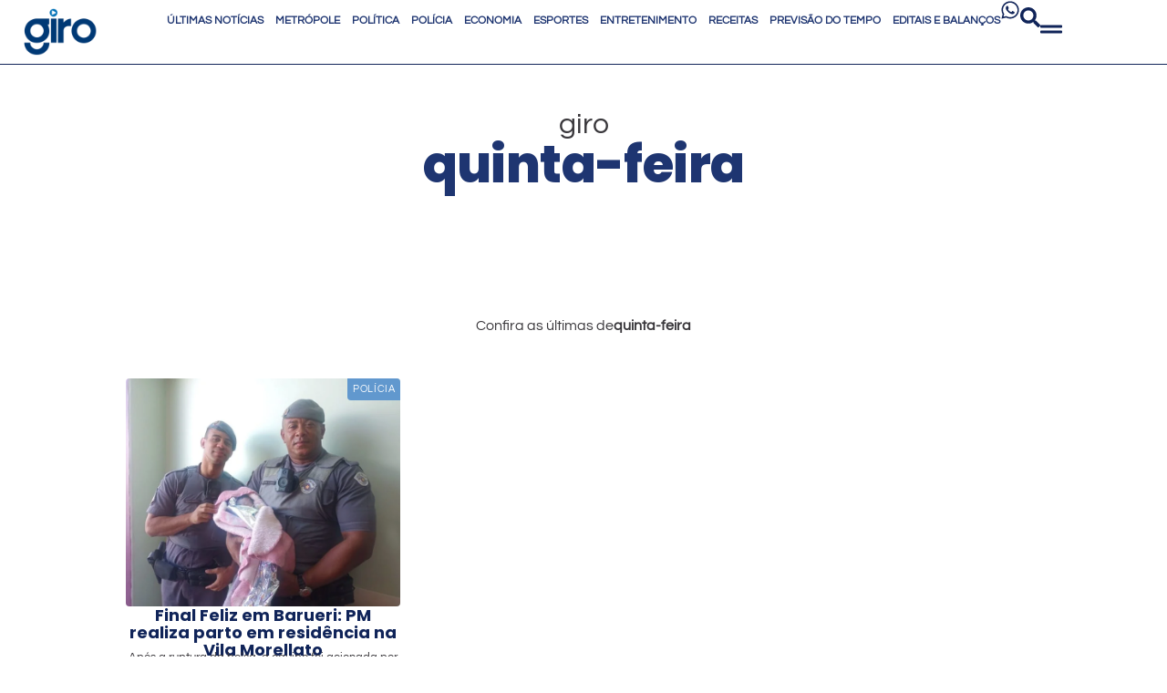

--- FILE ---
content_type: text/html; charset=UTF-8
request_url: https://girosa.com.br/tag/quinta-feira/
body_size: 29925
content:
<!doctype html><html lang="pt-BR" prefix="og: https://ogp.me/ns#"><head><meta charset="UTF-8"><meta name="viewport" content="width=device-width, initial-scale=1"><link rel="profile" href="https://gmpg.org/xfn/11"><title>quinta-feira - Giro S/A</title><link rel="preload" href="https://girosa.com.br/wp-content/uploads/2025/05/GIRO_LOGO_PRINCIPAL_600X300-2.png" as="image" fetchpriority="high"><link rel="preload" href="https://girosa.com.br/wp-content/uploads/2023/05/Final-Feliz-em-Barueri-PM-realiza-parto-em-residencia-na-Vila-Morellato-768x576.jpeg" as="image" fetchpriority="high"><style id="perfmatters-used-css">:where(.wp-block-button__link){border-radius:9999px;box-shadow:none;padding:calc(.667em + 2px) calc(1.333em + 2px);text-decoration:none;}:root :where(.wp-block-button .wp-block-button__link.is-style-outline),:root :where(.wp-block-button.is-style-outline>.wp-block-button__link){border:2px solid;padding:.667em 1.333em;}:root :where(.wp-block-button .wp-block-button__link.is-style-outline:not(.has-text-color)),:root :where(.wp-block-button.is-style-outline>.wp-block-button__link:not(.has-text-color)){color:currentColor;}:root :where(.wp-block-button .wp-block-button__link.is-style-outline:not(.has-background)),:root :where(.wp-block-button.is-style-outline>.wp-block-button__link:not(.has-background)){background-color:initial;background-image:none;}:where(.wp-block-columns){margin-bottom:1.75em;}:where(.wp-block-columns.has-background){padding:1.25em 2.375em;}:where(.wp-block-post-comments input[type=submit]){border:none;}:where(.wp-block-cover-image:not(.has-text-color)),:where(.wp-block-cover:not(.has-text-color)){color:#fff;}:where(.wp-block-cover-image.is-light:not(.has-text-color)),:where(.wp-block-cover.is-light:not(.has-text-color)){color:#000;}:root :where(.wp-block-cover h1:not(.has-text-color)),:root :where(.wp-block-cover h2:not(.has-text-color)),:root :where(.wp-block-cover h3:not(.has-text-color)),:root :where(.wp-block-cover h4:not(.has-text-color)),:root :where(.wp-block-cover h5:not(.has-text-color)),:root :where(.wp-block-cover h6:not(.has-text-color)),:root :where(.wp-block-cover p:not(.has-text-color)){color:inherit;}:where(.wp-block-file){margin-bottom:1.5em;}:where(.wp-block-file__button){border-radius:2em;display:inline-block;padding:.5em 1em;}:where(.wp-block-file__button):is(a):active,:where(.wp-block-file__button):is(a):focus,:where(.wp-block-file__button):is(a):hover,:where(.wp-block-file__button):is(a):visited{box-shadow:none;color:#fff;opacity:.85;text-decoration:none;}:where(.wp-block-group.wp-block-group-is-layout-constrained){position:relative;}@keyframes show-content-image{0%{visibility:hidden;}99%{visibility:hidden;}to{visibility:visible;}}@keyframes turn-on-visibility{0%{opacity:0;}to{opacity:1;}}@keyframes turn-off-visibility{0%{opacity:1;visibility:visible;}99%{opacity:0;visibility:visible;}to{opacity:0;visibility:hidden;}}@keyframes lightbox-zoom-in{0%{transform:translate(calc(( -100vw + var(--wp--lightbox-scrollbar-width) ) / 2 + var(--wp--lightbox-initial-left-position)),calc(-50vh + var(--wp--lightbox-initial-top-position))) scale(var(--wp--lightbox-scale));}to{transform:translate(-50%,-50%) scale(1);}}@keyframes lightbox-zoom-out{0%{transform:translate(-50%,-50%) scale(1);visibility:visible;}99%{visibility:visible;}to{transform:translate(calc(( -100vw + var(--wp--lightbox-scrollbar-width) ) / 2 + var(--wp--lightbox-initial-left-position)),calc(-50vh + var(--wp--lightbox-initial-top-position))) scale(var(--wp--lightbox-scale));visibility:hidden;}}:where(.wp-block-latest-comments:not([style*=line-height] .wp-block-latest-comments__comment)){line-height:1.1;}:where(.wp-block-latest-comments:not([style*=line-height] .wp-block-latest-comments__comment-excerpt p)){line-height:1.8;}:root :where(.wp-block-latest-posts.is-grid){padding:0;}:root :where(.wp-block-latest-posts.wp-block-latest-posts__list){padding-left:0;}ol,ul{box-sizing:border-box;}:root :where(.wp-block-list.has-background){padding:1.25em 2.375em;}:where(.wp-block-navigation.has-background .wp-block-navigation-item a:not(.wp-element-button)),:where(.wp-block-navigation.has-background .wp-block-navigation-submenu a:not(.wp-element-button)){padding:.5em 1em;}:where(.wp-block-navigation .wp-block-navigation__submenu-container .wp-block-navigation-item a:not(.wp-element-button)),:where(.wp-block-navigation .wp-block-navigation__submenu-container .wp-block-navigation-submenu a:not(.wp-element-button)),:where(.wp-block-navigation .wp-block-navigation__submenu-container .wp-block-navigation-submenu button.wp-block-navigation-item__content),:where(.wp-block-navigation .wp-block-navigation__submenu-container .wp-block-pages-list__item button.wp-block-navigation-item__content){padding:.5em 1em;}@keyframes overlay-menu__fade-in-animation{0%{opacity:0;transform:translateY(.5em);}to{opacity:1;transform:translateY(0);}}:root :where(p.has-background){padding:1.25em 2.375em;}:where(p.has-text-color:not(.has-link-color)) a{color:inherit;}:where(.wp-block-post-comments-form) input:not([type=submit]),:where(.wp-block-post-comments-form) textarea{border:1px solid #949494;font-family:inherit;font-size:1em;}:where(.wp-block-post-comments-form) input:where(:not([type=submit]):not([type=checkbox])),:where(.wp-block-post-comments-form) textarea{padding:calc(.667em + 2px);}:where(.wp-block-post-excerpt){box-sizing:border-box;margin-bottom:var(--wp--style--block-gap);margin-top:var(--wp--style--block-gap);}:where(.wp-block-preformatted.has-background){padding:1.25em 2.375em;}:where(.wp-block-search__button){border:1px solid #ccc;padding:6px 10px;}:where(.wp-block-search__input){font-family:inherit;font-size:inherit;font-style:inherit;font-weight:inherit;letter-spacing:inherit;line-height:inherit;text-transform:inherit;}:where(.wp-block-search__button-inside .wp-block-search__inside-wrapper){border:1px solid #949494;box-sizing:border-box;padding:4px;}:where(.wp-block-search__button-inside .wp-block-search__inside-wrapper) :where(.wp-block-search__button){padding:4px 8px;}:root :where(.wp-block-separator.is-style-dots){height:auto;line-height:1;text-align:center;}:root :where(.wp-block-separator.is-style-dots):before{color:currentColor;content:"···";font-family:serif;font-size:1.5em;letter-spacing:2em;padding-left:2em;}:root :where(.wp-block-site-logo.is-style-rounded){border-radius:9999px;}:root :where(.wp-block-social-links .wp-social-link a){padding:.25em;}:root :where(.wp-block-social-links.is-style-logos-only .wp-social-link a){padding:0;}:root :where(.wp-block-social-links.is-style-pill-shape .wp-social-link a){padding-left:.6666666667em;padding-right:.6666666667em;}:root :where(.wp-block-tag-cloud.is-style-outline){display:flex;flex-wrap:wrap;gap:1ch;}:root :where(.wp-block-tag-cloud.is-style-outline a){border:1px solid;font-size:unset !important;margin-right:0;padding:1ch 2ch;text-decoration:none !important;}:root :where(.wp-block-table-of-contents){box-sizing:border-box;}:where(.wp-block-term-description){box-sizing:border-box;margin-bottom:var(--wp--style--block-gap);margin-top:var(--wp--style--block-gap);}:where(pre.wp-block-verse){font-family:inherit;}:root{--wp--preset--font-size--normal:16px;--wp--preset--font-size--huge:42px;}.screen-reader-text{border:0;clip-path:inset(50%);height:1px;margin:-1px;overflow:hidden;padding:0;position:absolute;width:1px;word-wrap:normal !important;}.screen-reader-text:focus{background-color:#ddd;clip-path:none;color:#444;display:block;font-size:1em;height:auto;left:5px;line-height:normal;padding:15px 23px 14px;text-decoration:none;top:5px;width:auto;z-index:100000;}html :where(.has-border-color){border-style:solid;}html :where([style*=border-top-color]){border-top-style:solid;}html :where([style*=border-right-color]){border-right-style:solid;}html :where([style*=border-bottom-color]){border-bottom-style:solid;}html :where([style*=border-left-color]){border-left-style:solid;}html :where([style*=border-width]){border-style:solid;}html :where([style*=border-top-width]){border-top-style:solid;}html :where([style*=border-right-width]){border-right-style:solid;}html :where([style*=border-bottom-width]){border-bottom-style:solid;}html :where([style*=border-left-width]){border-left-style:solid;}html :where(img[class*=wp-image-]){height:auto;max-width:100%;}:where(figure){margin:0 0 1em;}html :where(.is-position-sticky){--wp-admin--admin-bar--position-offset:var(--wp-admin--admin-bar--height,0px);}@media screen and (max-width:600px){html :where(.is-position-sticky){--wp-admin--admin-bar--position-offset:0px;}}@-webkit-keyframes a{to{-webkit-transform:rotate(1turn);transform:rotate(1turn);}}@keyframes a{to{-webkit-transform:rotate(1turn);transform:rotate(1turn);}}@-webkit-keyframes b{0%{background-position:0 0;}to{background-position:30px 0;}}@keyframes b{0%{background-position:0 0;}to{background-position:30px 0;}}.brxe-jet-engine-listing-dynamic-field .jet-listing-dynamic-field__icon :is(svg,path){fill:currentColor;}.brxe-jet-engine-listing-dynamic-link .jet-listing-dynamic-link__icon :is(svg,path){fill:currentColor;}.jet-listing-grid__item.jet-equal-columns>.elementor>:is(.elementor-section,.e-container,.e-con){height:100%;}.jet-listing-grid__item.jet-equal-columns .jet-engine-listing-overlay-wrap>.elementor>:is(.elementor-section,.e-container,.e-con){height:100%;}@-webkit-keyframes jet-engine-spin{0%{-webkit-transform:rotate(0deg);transform:rotate(0deg);}to{-webkit-transform:rotate(359deg);transform:rotate(359deg);}}@keyframes jet-engine-spin{0%{-webkit-transform:rotate(0deg);transform:rotate(0deg);}to{-webkit-transform:rotate(359deg);transform:rotate(359deg);}}@-webkit-keyframes jet-engine-map-spin{0%{-webkit-transform:rotate(0deg);transform:rotate(0deg);}to{-webkit-transform:rotate(359deg);transform:rotate(359deg);}}@keyframes jet-engine-map-spin{0%{-webkit-transform:rotate(0deg);transform:rotate(0deg);}to{-webkit-transform:rotate(359deg);transform:rotate(359deg);}}a:has(>.jet-engine-lightbox-icon):before{display:none;}html{line-height:1.15;-webkit-text-size-adjust:100%;}*,:after,:before{box-sizing:border-box;}body{background-color:#fff;color:#333;font-family:-apple-system,BlinkMacSystemFont,Segoe UI,Roboto,Helvetica Neue,Arial,Noto Sans,sans-serif,Apple Color Emoji,Segoe UI Emoji,Segoe UI Symbol,Noto Color Emoji;font-size:1rem;font-weight:400;line-height:1.5;margin:0;-webkit-font-smoothing:antialiased;-moz-osx-font-smoothing:grayscale;}h1,h2,h3,h4,h5,h6{color:inherit;font-family:inherit;font-weight:500;line-height:1.2;margin-block-end:1rem;margin-block-start:.5rem;}h1{font-size:2.5rem;}h2{font-size:2rem;}p{margin-block-end:.9rem;margin-block-start:0;}a{background-color:transparent;color:#c36;text-decoration:none;}a:active,a:hover{color:#336;}a:not([href]):not([tabindex]),a:not([href]):not([tabindex]):focus,a:not([href]):not([tabindex]):hover{color:inherit;text-decoration:none;}a:not([href]):not([tabindex]):focus{outline:0;}img{border-style:none;height:auto;max-width:100%;}[hidden],template{display:none;}@media print{*,:after,:before{background:transparent !important;box-shadow:none !important;color:#000 !important;text-shadow:none !important;}a,a:visited{text-decoration:underline;}a[href]:after{content:" (" attr(href) ")";}a[href^="#"]:after,a[href^="javascript:"]:after{content:"";}img,tr{-moz-column-break-inside:avoid;break-inside:avoid;}h2,h3,p{orphans:3;widows:3;}h2,h3{-moz-column-break-after:avoid;break-after:avoid;}}label{display:inline-block;line-height:1;vertical-align:middle;}button,input,optgroup,select,textarea{font-family:inherit;font-size:1rem;line-height:1.5;margin:0;}input[type=date],input[type=email],input[type=number],input[type=password],input[type=search],input[type=tel],input[type=text],input[type=url],select,textarea{border:1px solid #666;border-radius:3px;padding:.5rem 1rem;transition:all .3s;width:100%;}input[type=date]:focus,input[type=email]:focus,input[type=number]:focus,input[type=password]:focus,input[type=search]:focus,input[type=tel]:focus,input[type=text]:focus,input[type=url]:focus,select:focus,textarea:focus{border-color:#333;}button,input{overflow:visible;}button,select{text-transform:none;}[type=button],[type=reset],[type=submit],button{-webkit-appearance:button;width:auto;}[type=button],[type=submit],button{background-color:transparent;border:1px solid #c36;border-radius:3px;color:#c36;display:inline-block;font-size:1rem;font-weight:400;padding:.5rem 1rem;text-align:center;transition:all .3s;-webkit-user-select:none;-moz-user-select:none;user-select:none;white-space:nowrap;}[type=button]:focus:not(:focus-visible),[type=submit]:focus:not(:focus-visible),button:focus:not(:focus-visible){outline:none;}[type=button]:focus,[type=button]:hover,[type=submit]:focus,[type=submit]:hover,button:focus,button:hover{background-color:#c36;color:#fff;text-decoration:none;}[type=button]:not(:disabled),[type=submit]:not(:disabled),button:not(:disabled){cursor:pointer;}[type=checkbox],[type=radio]{box-sizing:border-box;padding:0;}[type=number]::-webkit-inner-spin-button,[type=number]::-webkit-outer-spin-button{height:auto;}[type=search]{-webkit-appearance:textfield;outline-offset:-2px;}[type=search]::-webkit-search-decoration{-webkit-appearance:none;}::-webkit-file-upload-button{-webkit-appearance:button;font:inherit;}dd,dl,dt,li,ol,ul{background:transparent;border:0;font-size:100%;margin-block-end:0;margin-block-start:0;outline:0;vertical-align:baseline;}.screen-reader-text{clip:rect(1px,1px,1px,1px);height:1px;overflow:hidden;position:absolute !important;width:1px;word-wrap:normal !important;}.screen-reader-text:focus{background-color:#eee;clip:auto !important;clip-path:none;color:#333;display:block;font-size:1rem;height:auto;left:5px;line-height:normal;padding:12px 24px;text-decoration:none;top:5px;width:auto;z-index:100000;}.elementor-widget-social-icons.elementor-grid-0 .elementor-widget-container,.elementor-widget-social-icons.elementor-grid-0:not(:has(.elementor-widget-container)),.elementor-widget-social-icons.elementor-grid-mobile-0 .elementor-widget-container,.elementor-widget-social-icons.elementor-grid-mobile-0:not(:has(.elementor-widget-container)),.elementor-widget-social-icons.elementor-grid-tablet-0 .elementor-widget-container,.elementor-widget-social-icons.elementor-grid-tablet-0:not(:has(.elementor-widget-container)){font-size:0;line-height:1;}.elementor-widget-social-icons:not(.elementor-grid-0):not(.elementor-grid-tablet-0):not(.elementor-grid-mobile-0) .elementor-grid{display:inline-grid;}.elementor-widget-social-icons .elementor-grid{grid-column-gap:var(--grid-column-gap,5px);grid-row-gap:var(--grid-row-gap,5px);grid-template-columns:var(--grid-template-columns);justify-content:var(--justify-content,center);justify-items:var(--justify-content,center);}.elementor-icon.elementor-social-icon{font-size:var(--icon-size,25px);height:calc(var(--icon-size,25px) + 2 * var(--icon-padding,.5em));line-height:var(--icon-size,25px);width:calc(var(--icon-size,25px) + 2 * var(--icon-padding,.5em));}.elementor-social-icon{--e-social-icon-icon-color:#fff;align-items:center;background-color:#69727d;cursor:pointer;display:inline-flex;justify-content:center;text-align:center;}.elementor-social-icon svg{fill:var(--e-social-icon-icon-color);}.elementor-social-icon:last-child{margin:0;}.elementor-social-icon:hover{color:#fff;opacity:.9;}.elementor-social-icon-facebook,.elementor-social-icon-facebook-f{background-color:#3b5998;}.elementor-social-icon-instagram{background-color:#262626;}.elementor-social-icon-linkedin,.elementor-social-icon-linkedin-in{background-color:#0077b5;}.elementor-social-icon-soundcloud{background-color:#f80;}.elementor-social-icon-telegram{background-color:#2ca5e0;}.elementor-social-icon-whatsapp{background-color:#25d366;}.elementor-social-icon-x-twitter{background-color:#000;}.elementor-social-icon-youtube{background-color:#cd201f;}.elementor-shape{direction:ltr;left:0;line-height:0;overflow:hidden;position:absolute;width:100%;}.elementor-shape-bottom{bottom:-1px;}.elementor-shape-bottom:not([data-negative=true]) svg{z-index:-1;}.elementor-shape[data-negative=false].elementor-shape-bottom,.elementor-shape[data-negative=true].elementor-shape-top{transform:rotate(180deg);}.elementor-shape svg{display:block;left:50%;position:relative;transform:translateX(-50%);width:calc(100% + 1.3px);}.elementor-shape .elementor-shape-fill{fill:#fff;transform:rotateY(0deg);transform-origin:center;}.elementor-widget-divider{--divider-border-style:none;--divider-border-width:1px;--divider-color:#0c0d0e;--divider-icon-size:20px;--divider-element-spacing:10px;--divider-pattern-height:24px;--divider-pattern-size:20px;--divider-pattern-url:none;--divider-pattern-repeat:repeat-x;}.elementor-widget-divider .elementor-divider{display:flex;}.elementor-widget-divider .elementor-icon{font-size:var(--divider-icon-size);}.elementor-widget-divider .elementor-divider-separator{direction:ltr;display:flex;margin:0;}.elementor-widget-divider:not(.elementor-widget-divider--view-line_text):not(.elementor-widget-divider--view-line_icon) .elementor-divider-separator{border-block-start:var(--divider-border-width) var(--divider-border-style) var(--divider-color);}.e-con-inner>.elementor-widget-divider,.e-con>.elementor-widget-divider{width:var(--container-widget-width,100%);--flex-grow:var(--container-widget-flex-grow);}.elementor-post-info__terms-list{display:inline-block;}.elementor-widget-post-info.elementor-align-center .elementor-icon-list-item:after{margin:initial;}.elementor-icon-list-items .elementor-icon-list-item .elementor-icon-list-text{display:inline-block;}.elementor-icon-list-items .elementor-icon-list-item .elementor-icon-list-text a,.elementor-icon-list-items .elementor-icon-list-item .elementor-icon-list-text span{display:inline;}</style><meta name="robots" content="follow, index, max-snippet:-1, max-video-preview:-1, max-image-preview:large"/><link rel="canonical" href="https://girosa.com.br/tag/quinta-feira/" /><meta property="og:locale" content="pt_BR" /><meta property="og:type" content="article" /><meta property="og:title" content="quinta-feira - Giro S/A" /><meta property="og:url" content="https://girosa.com.br/tag/quinta-feira/" /><meta property="og:site_name" content="Giro S/A" /><meta property="article:publisher" content="https://www.facebook.com/jornalgirosa/" /><meta name="twitter:card" content="summary_large_image" /><meta name="twitter:title" content="quinta-feira - Giro S/A" /><meta name="twitter:site" content="@jornal_girosa" /><meta name="twitter:label1" content="Posts" /><meta name="twitter:data1" content="1" /> <script type="application/ld+json" class="rank-math-schema-pro">{"@context":"https://schema.org","@graph":[{"@type":"Place","@id":"https://girosa.com.br/#place","geo":{"@type":"GeoCoordinates","latitude":"-23.5163513","longitude":"-46.7951068"},"hasMap":"https://www.google.com/maps/search/?api=1&amp;query=-23.5163513,-46.7951068","address":{"@type":"PostalAddress","streetAddress":"Rua Jo\u00e3o Ramalho, 512 \u2013 Piratininga","addressLocality":"Osasco","addressRegion":"SP","postalCode":"06230-030","addressCountry":"Brasil"}},{"@type":"Organization","@id":"https://girosa.com.br/#organization","name":"Giro S/A","url":"https://girosa.com.br","sameAs":["https://www.facebook.com/jornalgirosa/","https://twitter.com/jornal_girosa","https://www.instagram.com/jornalgirosa/","https://www.instagram.com/jornalgirosa/","https://twitter.com/jornal_girosa","https://www.youtube.com/c/JORNALGIROSA"],"email":"contato@girosa.com.br","address":{"@type":"PostalAddress","streetAddress":"Rua Jo\u00e3o Ramalho, 512 \u2013 Piratininga","addressLocality":"Osasco","addressRegion":"SP","postalCode":"06230-030","addressCountry":"Brasil"},"logo":{"@type":"ImageObject","@id":"https://girosa.com.br/#logo","url":"https://girosa.com.br/wp-content/uploads/2025/05/GIRO_LOGO_PRINCIPAL_600X300-2.png","contentUrl":"https://girosa.com.br/wp-content/uploads/2025/05/GIRO_LOGO_PRINCIPAL_600X300-2.png","caption":"Giro S/A","inLanguage":"pt-BR","width":"600","height":"300"},"contactPoint":[{"@type":"ContactPoint","telephone":"+55 (11) 3656-2404","contactType":"customer support"}],"description":"H\u00e1 16 anos circulando em 12 cidades da regi\u00e3o oeste da Grande SP Clique aqui e fique por dentro das news.","location":{"@id":"https://girosa.com.br/#place"}},{"@type":"WebSite","@id":"https://girosa.com.br/#website","url":"https://girosa.com.br","name":"Giro S/A","alternateName":"Giro S/A Portal de Not\u00edcias","publisher":{"@id":"https://girosa.com.br/#organization"},"inLanguage":"pt-BR"},{"@type":"CollectionPage","@id":"https://girosa.com.br/tag/quinta-feira/#webpage","url":"https://girosa.com.br/tag/quinta-feira/","name":"quinta-feira - Giro S/A","isPartOf":{"@id":"https://girosa.com.br/#website"},"inLanguage":"pt-BR"}]}</script> <link rel='dns-prefetch' href='//stats.wp.com' /><link rel='dns-prefetch' href='//ajax.cloudflare.com' /><link rel='dns-prefetch' href='//cdnjs.cloudflare.com' /><link rel='dns-prefetch' href='//ajax.googleapis.com' /><link rel='dns-prefetch' href='//netdna.bootstrapcdn.com' /><link rel='dns-prefetch' href='//stackpath.bootstrapcdn.com' /><link rel='dns-prefetch' href='//code.jquery.com' /><link rel='dns-prefetch' href='//ui.cleverwebserver.com' /><link rel='dns-prefetch' href='//call.cleverwebserver.com' /><link rel='dns-prefetch' href='//scripts.cleverwebserver.com' /><link rel='dns-prefetch' href='//www.google-analytics.com' /><link rel='dns-prefetch' href='//static.cloudflareinsights.com' /><link rel='dns-prefetch' href='//ads.girosa.com.br' /><link rel="alternate" type="application/rss+xml" title="Feed para Giro S/A &raquo;" href="https://girosa.com.br/feed/" /> <script id="wpp-js" src="https://girosa.com.br/wp-content/plugins/wordpress-popular-posts/assets/js/wpp.min.js?ver=7.3.6" data-sampling="1" data-sampling-rate="20" data-api-url="https://girosa.com.br/wp-json/wordpress-popular-posts" data-post-id="0" data-token="2623eeccff" data-lang="0" data-debug="0" type="pmdelayedscript" data-cfasync="false" data-no-optimize="1" data-no-defer="1" data-no-minify="1"></script> <style id='wp-img-auto-sizes-contain-inline-css'>img:is([sizes=auto i],[sizes^="auto," i]){contain-intrinsic-size:3000px 1500px}
/*# sourceURL=wp-img-auto-sizes-contain-inline-css */</style><link rel="stylesheet" id="wp-block-library-css" media="all" data-pmdelayedstyle="https://girosa.com.br/wp-includes/css/dist/block-library/style.min.css?ver=6.9"><link rel="stylesheet" id="mediaelement-css" media="all" data-pmdelayedstyle="https://girosa.com.br/wp-includes/js/mediaelement/mediaelementplayer-legacy.min.css?ver=4.2.17"><link rel="stylesheet" id="wp-mediaelement-css" media="all" data-pmdelayedstyle="https://girosa.com.br/wp-includes/js/mediaelement/wp-mediaelement.min.css?ver=6.9"><style id='jetpack-sharing-buttons-style-inline-css'>.jetpack-sharing-buttons__services-list{display:flex;flex-direction:row;flex-wrap:wrap;gap:0;list-style-type:none;margin:5px;padding:0}.jetpack-sharing-buttons__services-list.has-small-icon-size{font-size:12px}.jetpack-sharing-buttons__services-list.has-normal-icon-size{font-size:16px}.jetpack-sharing-buttons__services-list.has-large-icon-size{font-size:24px}.jetpack-sharing-buttons__services-list.has-huge-icon-size{font-size:36px}@media print{.jetpack-sharing-buttons__services-list{display:none!important}}.editor-styles-wrapper .wp-block-jetpack-sharing-buttons{gap:0;padding-inline-start:0}ul.jetpack-sharing-buttons__services-list.has-background{padding:1.25em 2.375em}
/*# sourceURL=https://girosa.com.br/wp-content/plugins/jetpack/_inc/blocks/sharing-buttons/view.css */</style><link rel="stylesheet" id="jet-engine-frontend-css" media="all" data-pmdelayedstyle="https://girosa.com.br/wp-content/plugins/jet-engine/assets/css/frontend.css?ver=3.8.0"><style id='global-styles-inline-css'>:root{--wp--preset--aspect-ratio--square: 1;--wp--preset--aspect-ratio--4-3: 4/3;--wp--preset--aspect-ratio--3-4: 3/4;--wp--preset--aspect-ratio--3-2: 3/2;--wp--preset--aspect-ratio--2-3: 2/3;--wp--preset--aspect-ratio--16-9: 16/9;--wp--preset--aspect-ratio--9-16: 9/16;--wp--preset--color--black: #000000;--wp--preset--color--cyan-bluish-gray: #abb8c3;--wp--preset--color--white: #ffffff;--wp--preset--color--pale-pink: #f78da7;--wp--preset--color--vivid-red: #cf2e2e;--wp--preset--color--luminous-vivid-orange: #ff6900;--wp--preset--color--luminous-vivid-amber: #fcb900;--wp--preset--color--light-green-cyan: #7bdcb5;--wp--preset--color--vivid-green-cyan: #00d084;--wp--preset--color--pale-cyan-blue: #8ed1fc;--wp--preset--color--vivid-cyan-blue: #0693e3;--wp--preset--color--vivid-purple: #9b51e0;--wp--preset--gradient--vivid-cyan-blue-to-vivid-purple: linear-gradient(135deg,rgb(6,147,227) 0%,rgb(155,81,224) 100%);--wp--preset--gradient--light-green-cyan-to-vivid-green-cyan: linear-gradient(135deg,rgb(122,220,180) 0%,rgb(0,208,130) 100%);--wp--preset--gradient--luminous-vivid-amber-to-luminous-vivid-orange: linear-gradient(135deg,rgb(252,185,0) 0%,rgb(255,105,0) 100%);--wp--preset--gradient--luminous-vivid-orange-to-vivid-red: linear-gradient(135deg,rgb(255,105,0) 0%,rgb(207,46,46) 100%);--wp--preset--gradient--very-light-gray-to-cyan-bluish-gray: linear-gradient(135deg,rgb(238,238,238) 0%,rgb(169,184,195) 100%);--wp--preset--gradient--cool-to-warm-spectrum: linear-gradient(135deg,rgb(74,234,220) 0%,rgb(151,120,209) 20%,rgb(207,42,186) 40%,rgb(238,44,130) 60%,rgb(251,105,98) 80%,rgb(254,248,76) 100%);--wp--preset--gradient--blush-light-purple: linear-gradient(135deg,rgb(255,206,236) 0%,rgb(152,150,240) 100%);--wp--preset--gradient--blush-bordeaux: linear-gradient(135deg,rgb(254,205,165) 0%,rgb(254,45,45) 50%,rgb(107,0,62) 100%);--wp--preset--gradient--luminous-dusk: linear-gradient(135deg,rgb(255,203,112) 0%,rgb(199,81,192) 50%,rgb(65,88,208) 100%);--wp--preset--gradient--pale-ocean: linear-gradient(135deg,rgb(255,245,203) 0%,rgb(182,227,212) 50%,rgb(51,167,181) 100%);--wp--preset--gradient--electric-grass: linear-gradient(135deg,rgb(202,248,128) 0%,rgb(113,206,126) 100%);--wp--preset--gradient--midnight: linear-gradient(135deg,rgb(2,3,129) 0%,rgb(40,116,252) 100%);--wp--preset--font-size--small: 13px;--wp--preset--font-size--medium: 20px;--wp--preset--font-size--large: 36px;--wp--preset--font-size--x-large: 42px;--wp--preset--spacing--20: 0.44rem;--wp--preset--spacing--30: 0.67rem;--wp--preset--spacing--40: 1rem;--wp--preset--spacing--50: 1.5rem;--wp--preset--spacing--60: 2.25rem;--wp--preset--spacing--70: 3.38rem;--wp--preset--spacing--80: 5.06rem;--wp--preset--shadow--natural: 6px 6px 9px rgba(0, 0, 0, 0.2);--wp--preset--shadow--deep: 12px 12px 50px rgba(0, 0, 0, 0.4);--wp--preset--shadow--sharp: 6px 6px 0px rgba(0, 0, 0, 0.2);--wp--preset--shadow--outlined: 6px 6px 0px -3px rgb(255, 255, 255), 6px 6px rgb(0, 0, 0);--wp--preset--shadow--crisp: 6px 6px 0px rgb(0, 0, 0);}:root { --wp--style--global--content-size: 800px;--wp--style--global--wide-size: 1200px; }:where(body) { margin: 0; }.wp-site-blocks > .alignleft { float: left; margin-right: 2em; }.wp-site-blocks > .alignright { float: right; margin-left: 2em; }.wp-site-blocks > .aligncenter { justify-content: center; margin-left: auto; margin-right: auto; }:where(.wp-site-blocks) > * { margin-block-start: 24px; margin-block-end: 0; }:where(.wp-site-blocks) > :first-child { margin-block-start: 0; }:where(.wp-site-blocks) > :last-child { margin-block-end: 0; }:root { --wp--style--block-gap: 24px; }:root :where(.is-layout-flow) > :first-child{margin-block-start: 0;}:root :where(.is-layout-flow) > :last-child{margin-block-end: 0;}:root :where(.is-layout-flow) > *{margin-block-start: 24px;margin-block-end: 0;}:root :where(.is-layout-constrained) > :first-child{margin-block-start: 0;}:root :where(.is-layout-constrained) > :last-child{margin-block-end: 0;}:root :where(.is-layout-constrained) > *{margin-block-start: 24px;margin-block-end: 0;}:root :where(.is-layout-flex){gap: 24px;}:root :where(.is-layout-grid){gap: 24px;}.is-layout-flow > .alignleft{float: left;margin-inline-start: 0;margin-inline-end: 2em;}.is-layout-flow > .alignright{float: right;margin-inline-start: 2em;margin-inline-end: 0;}.is-layout-flow > .aligncenter{margin-left: auto !important;margin-right: auto !important;}.is-layout-constrained > .alignleft{float: left;margin-inline-start: 0;margin-inline-end: 2em;}.is-layout-constrained > .alignright{float: right;margin-inline-start: 2em;margin-inline-end: 0;}.is-layout-constrained > .aligncenter{margin-left: auto !important;margin-right: auto !important;}.is-layout-constrained > :where(:not(.alignleft):not(.alignright):not(.alignfull)){max-width: var(--wp--style--global--content-size);margin-left: auto !important;margin-right: auto !important;}.is-layout-constrained > .alignwide{max-width: var(--wp--style--global--wide-size);}body .is-layout-flex{display: flex;}.is-layout-flex{flex-wrap: wrap;align-items: center;}.is-layout-flex > :is(*, div){margin: 0;}body .is-layout-grid{display: grid;}.is-layout-grid > :is(*, div){margin: 0;}body{padding-top: 0px;padding-right: 0px;padding-bottom: 0px;padding-left: 0px;}a:where(:not(.wp-element-button)){text-decoration: underline;}:root :where(.wp-element-button, .wp-block-button__link){background-color: #32373c;border-width: 0;color: #fff;font-family: inherit;font-size: inherit;font-style: inherit;font-weight: inherit;letter-spacing: inherit;line-height: inherit;padding-top: calc(0.667em + 2px);padding-right: calc(1.333em + 2px);padding-bottom: calc(0.667em + 2px);padding-left: calc(1.333em + 2px);text-decoration: none;text-transform: inherit;}.has-black-color{color: var(--wp--preset--color--black) !important;}.has-cyan-bluish-gray-color{color: var(--wp--preset--color--cyan-bluish-gray) !important;}.has-white-color{color: var(--wp--preset--color--white) !important;}.has-pale-pink-color{color: var(--wp--preset--color--pale-pink) !important;}.has-vivid-red-color{color: var(--wp--preset--color--vivid-red) !important;}.has-luminous-vivid-orange-color{color: var(--wp--preset--color--luminous-vivid-orange) !important;}.has-luminous-vivid-amber-color{color: var(--wp--preset--color--luminous-vivid-amber) !important;}.has-light-green-cyan-color{color: var(--wp--preset--color--light-green-cyan) !important;}.has-vivid-green-cyan-color{color: var(--wp--preset--color--vivid-green-cyan) !important;}.has-pale-cyan-blue-color{color: var(--wp--preset--color--pale-cyan-blue) !important;}.has-vivid-cyan-blue-color{color: var(--wp--preset--color--vivid-cyan-blue) !important;}.has-vivid-purple-color{color: var(--wp--preset--color--vivid-purple) !important;}.has-black-background-color{background-color: var(--wp--preset--color--black) !important;}.has-cyan-bluish-gray-background-color{background-color: var(--wp--preset--color--cyan-bluish-gray) !important;}.has-white-background-color{background-color: var(--wp--preset--color--white) !important;}.has-pale-pink-background-color{background-color: var(--wp--preset--color--pale-pink) !important;}.has-vivid-red-background-color{background-color: var(--wp--preset--color--vivid-red) !important;}.has-luminous-vivid-orange-background-color{background-color: var(--wp--preset--color--luminous-vivid-orange) !important;}.has-luminous-vivid-amber-background-color{background-color: var(--wp--preset--color--luminous-vivid-amber) !important;}.has-light-green-cyan-background-color{background-color: var(--wp--preset--color--light-green-cyan) !important;}.has-vivid-green-cyan-background-color{background-color: var(--wp--preset--color--vivid-green-cyan) !important;}.has-pale-cyan-blue-background-color{background-color: var(--wp--preset--color--pale-cyan-blue) !important;}.has-vivid-cyan-blue-background-color{background-color: var(--wp--preset--color--vivid-cyan-blue) !important;}.has-vivid-purple-background-color{background-color: var(--wp--preset--color--vivid-purple) !important;}.has-black-border-color{border-color: var(--wp--preset--color--black) !important;}.has-cyan-bluish-gray-border-color{border-color: var(--wp--preset--color--cyan-bluish-gray) !important;}.has-white-border-color{border-color: var(--wp--preset--color--white) !important;}.has-pale-pink-border-color{border-color: var(--wp--preset--color--pale-pink) !important;}.has-vivid-red-border-color{border-color: var(--wp--preset--color--vivid-red) !important;}.has-luminous-vivid-orange-border-color{border-color: var(--wp--preset--color--luminous-vivid-orange) !important;}.has-luminous-vivid-amber-border-color{border-color: var(--wp--preset--color--luminous-vivid-amber) !important;}.has-light-green-cyan-border-color{border-color: var(--wp--preset--color--light-green-cyan) !important;}.has-vivid-green-cyan-border-color{border-color: var(--wp--preset--color--vivid-green-cyan) !important;}.has-pale-cyan-blue-border-color{border-color: var(--wp--preset--color--pale-cyan-blue) !important;}.has-vivid-cyan-blue-border-color{border-color: var(--wp--preset--color--vivid-cyan-blue) !important;}.has-vivid-purple-border-color{border-color: var(--wp--preset--color--vivid-purple) !important;}.has-vivid-cyan-blue-to-vivid-purple-gradient-background{background: var(--wp--preset--gradient--vivid-cyan-blue-to-vivid-purple) !important;}.has-light-green-cyan-to-vivid-green-cyan-gradient-background{background: var(--wp--preset--gradient--light-green-cyan-to-vivid-green-cyan) !important;}.has-luminous-vivid-amber-to-luminous-vivid-orange-gradient-background{background: var(--wp--preset--gradient--luminous-vivid-amber-to-luminous-vivid-orange) !important;}.has-luminous-vivid-orange-to-vivid-red-gradient-background{background: var(--wp--preset--gradient--luminous-vivid-orange-to-vivid-red) !important;}.has-very-light-gray-to-cyan-bluish-gray-gradient-background{background: var(--wp--preset--gradient--very-light-gray-to-cyan-bluish-gray) !important;}.has-cool-to-warm-spectrum-gradient-background{background: var(--wp--preset--gradient--cool-to-warm-spectrum) !important;}.has-blush-light-purple-gradient-background{background: var(--wp--preset--gradient--blush-light-purple) !important;}.has-blush-bordeaux-gradient-background{background: var(--wp--preset--gradient--blush-bordeaux) !important;}.has-luminous-dusk-gradient-background{background: var(--wp--preset--gradient--luminous-dusk) !important;}.has-pale-ocean-gradient-background{background: var(--wp--preset--gradient--pale-ocean) !important;}.has-electric-grass-gradient-background{background: var(--wp--preset--gradient--electric-grass) !important;}.has-midnight-gradient-background{background: var(--wp--preset--gradient--midnight) !important;}.has-small-font-size{font-size: var(--wp--preset--font-size--small) !important;}.has-medium-font-size{font-size: var(--wp--preset--font-size--medium) !important;}.has-large-font-size{font-size: var(--wp--preset--font-size--large) !important;}.has-x-large-font-size{font-size: var(--wp--preset--font-size--x-large) !important;}
:root :where(.wp-block-pullquote){font-size: 1.5em;line-height: 1.6;}
/*# sourceURL=global-styles-inline-css */</style><link rel="stylesheet" id="gn-frontend-gnfollow-style-css" media="all" data-pmdelayedstyle="https://girosa.com.br/wp-content/plugins/gn-publisher/assets/css/gn-frontend-gnfollow.min.css?ver=1.5.26"><link rel="stylesheet" id="wordpress-popular-posts-css-css" media="all" data-pmdelayedstyle="https://girosa.com.br/wp-content/cache/perfmatters/girosa.com.br/minify/bc659c66ff14.wpp.min.css?ver=7.3.6"><link rel="stylesheet" id="hello-elementor-css" media="all" data-pmdelayedstyle="https://girosa.com.br/wp-content/themes/hello-elementor/assets/css/reset.css?ver=3.4.5"><link rel="stylesheet" id="hello-elementor-theme-style-css" media="all" data-pmdelayedstyle="https://girosa.com.br/wp-content/themes/hello-elementor/assets/css/theme.css?ver=3.4.5"><link rel='stylesheet' id='dflip-style-css' href='https://girosa.com.br/wp-content/plugins/3d-flipbook-dflip-lite/assets/css/dflip.min.css?ver=2.4.20' media='all' /><link rel='stylesheet' id='elementor-frontend-css' href='https://girosa.com.br/wp-content/plugins/elementor/assets/css/frontend.min.css?ver=3.34.2' media='all' /><link rel='stylesheet' id='widget-image-css' href='https://girosa.com.br/wp-content/plugins/elementor/assets/css/widget-image.min.css?ver=3.34.2' media='all' /><link rel='stylesheet' id='widget-nav-menu-css' href='https://girosa.com.br/wp-content/plugins/elementor-pro/assets/css/widget-nav-menu.min.css?ver=3.33.2' media='all' /><link rel='stylesheet' id='e-sticky-css' href='https://girosa.com.br/wp-content/plugins/elementor-pro/assets/css/modules/sticky.min.css?ver=3.33.2' media='all' /><link rel='stylesheet' id='widget-heading-css' href='https://girosa.com.br/wp-content/plugins/elementor/assets/css/widget-heading.min.css?ver=3.34.2' media='all' /><link rel="stylesheet" id="widget-social-icons-css" media="all" data-pmdelayedstyle="https://girosa.com.br/wp-content/plugins/elementor/assets/css/widget-social-icons.min.css?ver=3.34.2"><link rel="stylesheet" id="e-apple-webkit-css" media="all" data-pmdelayedstyle="https://girosa.com.br/wp-content/plugins/elementor/assets/css/conditionals/apple-webkit.min.css?ver=3.34.2"><link rel='stylesheet' id='widget-icon-list-css' href='https://girosa.com.br/wp-content/plugins/elementor/assets/css/widget-icon-list.min.css?ver=3.34.2' media='all' /><link rel="stylesheet" id="e-shapes-css" media="all" data-pmdelayedstyle="https://girosa.com.br/wp-content/plugins/elementor/assets/css/conditionals/shapes.min.css?ver=3.34.2"><link rel='stylesheet' id='widget-loop-common-css' href='https://girosa.com.br/wp-content/plugins/elementor-pro/assets/css/widget-loop-common.min.css?ver=3.33.2' media='all' /><link rel='stylesheet' id='widget-loop-grid-css' href='https://girosa.com.br/wp-content/plugins/elementor-pro/assets/css/widget-loop-grid.min.css?ver=3.33.2' media='all' /><link rel="stylesheet" id="widget-divider-css" media="all" data-pmdelayedstyle="https://girosa.com.br/wp-content/plugins/elementor/assets/css/widget-divider.min.css?ver=3.34.2"><link rel='stylesheet' id='e-popup-css' href='https://girosa.com.br/wp-content/plugins/elementor-pro/assets/css/conditionals/popup.min.css?ver=3.33.2' media='all' /><link rel='stylesheet' id='elementor-post-7-css' href='https://girosa.com.br/wp-content/uploads/elementor/css/post-7.css?ver=1768976026' media='all' /><link rel='stylesheet' id='elementor-post-45357-css' href='https://girosa.com.br/wp-content/uploads/elementor/css/post-45357.css?ver=1768976026' media='all' /><link rel='stylesheet' id='elementor-post-45396-css' href='https://girosa.com.br/wp-content/uploads/elementor/css/post-45396.css?ver=1768976026' media='all' /><link rel='stylesheet' id='elementor-post-45386-css' href='https://girosa.com.br/wp-content/uploads/elementor/css/post-45386.css?ver=1768976026' media='all' /><link rel='stylesheet' id='elementor-post-45393-css' href='https://girosa.com.br/wp-content/uploads/elementor/css/post-45393.css?ver=1768976026' media='all' /><link rel="stylesheet" id="elementor-gf-local-poppins-css" href="https://girosa.com.br/wp-content/cache/perfmatters/girosa.com.br/minify/8345d7623875.poppins.min.css?ver=1746458719" media="all"><link rel="stylesheet" id="elementor-gf-local-questrial-css" href="https://girosa.com.br/wp-content/cache/perfmatters/girosa.com.br/minify/c1faee4a23bd.questrial.min.css?ver=1746458808" media="all"> <script src="https://girosa.com.br/wp-includes/js/jquery/jquery.min.js?ver=3.7.1" id="jquery-core-js" type="pmdelayedscript" data-cfasync="false" data-no-optimize="1" data-no-defer="1" data-no-minify="1"></script> <link rel="https://api.w.org/" href="https://girosa.com.br/wp-json/" /><link rel="alternate" title="JSON" type="application/json" href="https://girosa.com.br/wp-json/wp/v2/tags/25487" /> <script src="https://cdn.onesignal.com/sdks/web/v16/OneSignalSDK.page.js" defer type="pmdelayedscript" data-cfasync="false" data-no-optimize="1" data-no-defer="1" data-no-minify="1"></script> <script type="pmdelayedscript" data-cfasync="false" data-no-optimize="1" data-no-defer="1" data-no-minify="1">window.OneSignalDeferred = window.OneSignalDeferred || [];
          OneSignalDeferred.push(async function(OneSignal) {
            await OneSignal.init({
              appId: "2b64a560-13e7-4da4-83eb-b350352a9c32",
              serviceWorkerOverrideForTypical: true,
              path: "https://girosa.com.br/wp-content/plugins/onesignal-free-web-push-notifications/sdk_files/",
              serviceWorkerParam: { scope: "/wp-content/plugins/onesignal-free-web-push-notifications/sdk_files/push/onesignal/" },
              serviceWorkerPath: "OneSignalSDKWorker.js",
            });
          });

          // Unregister the legacy OneSignal service worker to prevent scope conflicts
          if (navigator.serviceWorker) {
            navigator.serviceWorker.getRegistrations().then((registrations) => {
              // Iterate through all registered service workers
              registrations.forEach((registration) => {
                // Check the script URL to identify the specific service worker
                if (registration.active && registration.active.scriptURL.includes('OneSignalSDKWorker.js.php')) {
                  // Unregister the service worker
                  registration.unregister().then((success) => {
                    if (success) {
                      console.log('OneSignalSW: Successfully unregistered:', registration.active.scriptURL);
                    } else {
                      console.log('OneSignalSW: Failed to unregister:', registration.active.scriptURL);
                    }
                  });
                }
              });
            }).catch((error) => {
              console.error('Error fetching service worker registrations:', error);
            });
        }</script> <style>img#wpstats{display:none}</style><style id="wpp-loading-animation-styles">@-webkit-keyframes bgslide{from{background-position-x:0}to{background-position-x:-200%}}@keyframes bgslide{from{background-position-x:0}to{background-position-x:-200%}}.wpp-widget-block-placeholder,.wpp-shortcode-placeholder{margin:0 auto;width:60px;height:3px;background:#dd3737;background:linear-gradient(90deg,#dd3737 0%,#571313 10%,#dd3737 100%);background-size:200% auto;border-radius:3px;-webkit-animation:bgslide 1s infinite linear;animation:bgslide 1s infinite linear}</style><meta name="generator" content="Elementor 3.34.2; features: e_font_icon_svg, additional_custom_breakpoints; settings: css_print_method-external, google_font-enabled, font_display-swap">
 <script type="pmdelayedscript" data-cfasync="false" data-no-optimize="1" data-no-defer="1" data-no-minify="1">(function(w,d,s,l,i){w[l]=w[l]||[];w[l].push({'gtm.start':
new Date().getTime(),event:'gtm.js'});var f=d.getElementsByTagName(s)[0],
j=d.createElement(s),dl=l!='dataLayer'?'&l='+l:'';j.async=true;j.src=
'https://www.googletagmanager.com/gtm.js?id='+i+dl;f.parentNode.insertBefore(j,f);
})(window,document,'script','dataLayer','GTM-WCTKHJQH');</script>  <script type="pmdelayedscript" data-cfasync="false" data-no-optimize="1" data-no-defer="1" data-no-minify="1">console.log = function(){};</script> <noscript>
</noscript><style>.e-con.e-parent:nth-of-type(n+4):not(.e-lazyloaded):not(.e-no-lazyload),
				.e-con.e-parent:nth-of-type(n+4):not(.e-lazyloaded):not(.e-no-lazyload) * {
					background-image: none !important;
				}
				@media screen and (max-height: 1024px) {
					.e-con.e-parent:nth-of-type(n+3):not(.e-lazyloaded):not(.e-no-lazyload),
					.e-con.e-parent:nth-of-type(n+3):not(.e-lazyloaded):not(.e-no-lazyload) * {
						background-image: none !important;
					}
				}
				@media screen and (max-height: 640px) {
					.e-con.e-parent:nth-of-type(n+2):not(.e-lazyloaded):not(.e-no-lazyload),
					.e-con.e-parent:nth-of-type(n+2):not(.e-lazyloaded):not(.e-no-lazyload) * {
						background-image: none !important;
					}
				}</style> <script id="google_gtagjs" src="https://www.googletagmanager.com/gtag/js?id=G-VQXE9MT3QF" async type="pmdelayedscript" data-cfasync="false" data-no-optimize="1" data-no-defer="1" data-no-minify="1"></script> <script id="google_gtagjs-inline" type="pmdelayedscript" data-cfasync="false" data-no-optimize="1" data-no-defer="1" data-no-minify="1">window.dataLayer = window.dataLayer || [];function gtag(){dataLayer.push(arguments);}gtag('js', new Date());gtag('config', 'G-VQXE9MT3QF', {} );</script> <link rel="icon" href="https://girosa.com.br/wp-content/uploads/2025/05/icon-giro-2025.png" sizes="32x32" /><link rel="icon" href="https://girosa.com.br/wp-content/uploads/2025/05/icon-giro-2025.png" sizes="192x192" /><link rel="apple-touch-icon" href="https://girosa.com.br/wp-content/uploads/2025/05/icon-giro-2025.png" /><meta name="msapplication-TileImage" content="https://girosa.com.br/wp-content/uploads/2025/05/icon-giro-2025.png" />
<noscript><style>.perfmatters-lazy[data-src]{display:none !important;}</style></noscript><style>.perfmatters-lazy-youtube{position:relative;width:100%;max-width:100%;height:0;padding-bottom:56.23%;overflow:hidden}.perfmatters-lazy-youtube img{position:absolute;top:0;right:0;bottom:0;left:0;display:block;width:100%;max-width:100%;height:auto;margin:auto;border:none;cursor:pointer;transition:.5s all;-webkit-transition:.5s all;-moz-transition:.5s all}.perfmatters-lazy-youtube img:hover{-webkit-filter:brightness(75%)}.perfmatters-lazy-youtube .play{position:absolute;top:50%;left:50%;right:auto;width:68px;height:48px;margin-left:-34px;margin-top:-24px;background:url(https://girosa.com.br/wp-content/plugins/perfmatters/img/youtube.svg) no-repeat;background-position:center;background-size:cover;pointer-events:none;filter:grayscale(1)}.perfmatters-lazy-youtube:hover .play{filter:grayscale(0)}.perfmatters-lazy-youtube iframe{position:absolute;top:0;left:0;width:100%;height:100%;z-index:99}.wp-has-aspect-ratio .wp-block-embed__wrapper{position:relative;}.wp-has-aspect-ratio .perfmatters-lazy-youtube{position:absolute;top:0;right:0;bottom:0;left:0;width:100%;height:100%;padding-bottom:0}body .perfmatters-lazy-css-bg:not([data-ll-status=entered]),body .perfmatters-lazy-css-bg:not([data-ll-status=entered]) *,body .perfmatters-lazy-css-bg:not([data-ll-status=entered])::before,body .perfmatters-lazy-css-bg:not([data-ll-status=entered])::after,body .perfmatters-lazy-css-bg:not([data-ll-status=entered]) *::before,body .perfmatters-lazy-css-bg:not([data-ll-status=entered]) *::after{background-image:none!important;will-change:transform;transition:opacity 0.025s ease-in,transform 0.025s ease-in!important;}</style></head><body class="archive tag tag-quinta-feira tag-25487 wp-custom-logo wp-embed-responsive wp-theme-hello-elementor hello-elementor-default elementor-page-45386 elementor-default elementor-template-full-width elementor-kit-7"><noscript><iframe src="https://www.googletagmanager.com/ns.html?id=GTM-WCTKHJQH"
height="0" width="0" style="display:none;visibility:hidden"></iframe></noscript><a class="skip-link screen-reader-text" href="#content">Ir para o conteúdo</a><header data-elementor-type="header" data-elementor-id="45357" class="elementor elementor-45357 elementor-location-header" data-elementor-post-type="elementor_library"><div class="elementor-element elementor-element-92fafdf e-con-full e-flex e-con e-parent" data-id="92fafdf" data-element_type="container" data-settings="{&quot;background_background&quot;:&quot;classic&quot;,&quot;sticky&quot;:&quot;top&quot;,&quot;sticky_effects_offset&quot;:100,&quot;sticky_on&quot;:[&quot;desktop&quot;,&quot;tablet&quot;,&quot;mobile&quot;],&quot;sticky_offset&quot;:0,&quot;sticky_anchor_link_offset&quot;:0}"><div class="elementor-element elementor-element-9988332 e-con-full e-flex e-con e-child" data-id="9988332" data-element_type="container"><div class="elementor-element elementor-element-4aeaf1a elementor-widget elementor-widget-image" data-id="4aeaf1a" data-element_type="widget" data-widget_type="image.default">
<a href="/" aria-label="home">
<img data-perfmatters-preload fetchpriority="high" width="600" height="300" src="https://girosa.com.br/wp-content/uploads/2025/05/GIRO_LOGO_PRINCIPAL_600X300-2.png" class="attachment-full size-full wp-image-167998" alt>								</a></div></div><div class="elementor-element elementor-element-59ef3ff e-con-full elementor-hidden-tablet elementor-hidden-mobile e-flex e-con e-child" data-id="59ef3ff" data-element_type="container"><div class="elementor-element elementor-element-bb5017b elementor-widget-tablet__width-inherit elementor-nav-menu--dropdown-none elementor-hidden-mobile elementor-hidden-tablet elementor-nav-menu__align-center elementor-widget__width-initial elementor-widget elementor-widget-nav-menu" data-id="bb5017b" data-element_type="widget" data-settings="{&quot;_animation&quot;:&quot;none&quot;,&quot;layout&quot;:&quot;horizontal&quot;,&quot;submenu_icon&quot;:{&quot;value&quot;:&quot;&lt;svg aria-hidden=\&quot;true\&quot; class=\&quot;e-font-icon-svg e-fas-caret-down\&quot; viewBox=\&quot;0 0 320 512\&quot; xmlns=\&quot;http:\/\/www.w3.org\/2000\/svg\&quot;&gt;&lt;path d=\&quot;M31.3 192h257.3c17.8 0 26.7 21.5 14.1 34.1L174.1 354.8c-7.8 7.8-20.5 7.8-28.3 0L17.2 226.1C4.6 213.5 13.5 192 31.3 192z\&quot;&gt;&lt;\/path&gt;&lt;\/svg&gt;&quot;,&quot;library&quot;:&quot;fa-solid&quot;}}" data-widget_type="nav-menu.default"><nav aria-label="Menu" class="elementor-nav-menu--main elementor-nav-menu__container elementor-nav-menu--layout-horizontal e--pointer-none"><ul id="menu-1-bb5017b" class="elementor-nav-menu"><li class="menu-item menu-item-type-post_type menu-item-object-page menu-item-88833"><a href="https://girosa.com.br/ultimas-noticias/" class="elementor-item">Últimas Notícias</a></li><li class="menu-item menu-item-type-taxonomy menu-item-object-category menu-item-has-children menu-item-45514"><a href="https://girosa.com.br/metropole/" class="elementor-item">Metrópole</a><ul class="sub-menu elementor-nav-menu--dropdown"><li class="menu-item menu-item-type-taxonomy menu-item-object-cidade menu-item-159222"><a href="https://girosa.com.br/cidade/osasco/" class="elementor-sub-item">Osasco</a></li><li class="menu-item menu-item-type-taxonomy menu-item-object-cidade menu-item-159214"><a href="https://girosa.com.br/cidade/barueri/" class="elementor-sub-item">Barueri</a></li><li class="menu-item menu-item-type-taxonomy menu-item-object-cidade menu-item-159212"><a href="https://girosa.com.br/cidade/alphaville-barueri/" class="elementor-sub-item">Alphaville</a></li><li class="menu-item menu-item-type-taxonomy menu-item-object-cidade menu-item-159213"><a href="https://girosa.com.br/cidade/aracariguama/" class="elementor-sub-item">Araçariguama</a></li><li class="menu-item menu-item-type-taxonomy menu-item-object-cidade menu-item-159215"><a href="https://girosa.com.br/cidade/cajamar/" class="elementor-sub-item">Cajamar</a></li><li class="menu-item menu-item-type-taxonomy menu-item-object-cidade menu-item-159216"><a href="https://girosa.com.br/cidade/carapicuiba/" class="elementor-sub-item">Carapicuíba</a></li><li class="menu-item menu-item-type-taxonomy menu-item-object-cidade menu-item-159217"><a href="https://girosa.com.br/cidade/cotia/" class="elementor-sub-item">Cotia</a></li><li class="menu-item menu-item-type-taxonomy menu-item-object-cidade menu-item-159219"><a href="https://girosa.com.br/cidade/itapevi/" class="elementor-sub-item">Itapevi</a></li><li class="menu-item menu-item-type-taxonomy menu-item-object-cidade menu-item-159220"><a href="https://girosa.com.br/cidade/jandira/" class="elementor-sub-item">Jandira</a></li><li class="menu-item menu-item-type-taxonomy menu-item-object-cidade menu-item-159221"><a href="https://girosa.com.br/cidade/jundiai/" class="elementor-sub-item">Jundiaí</a></li><li class="menu-item menu-item-type-taxonomy menu-item-object-cidade menu-item-159223"><a href="https://girosa.com.br/cidade/pirapora-do-bom-jesus/" class="elementor-sub-item">Pirapora do Bom Jesus</a></li><li class="menu-item menu-item-type-taxonomy menu-item-object-cidade menu-item-159224"><a href="https://girosa.com.br/cidade/santana-de-parnaiba/" class="elementor-sub-item">Santana de Parnaíba</a></li><li class="menu-item menu-item-type-taxonomy menu-item-object-cidade menu-item-159225"><a href="https://girosa.com.br/cidade/sao-roque/" class="elementor-sub-item">São Roque</a></li><li class="menu-item menu-item-type-taxonomy menu-item-object-cidade menu-item-159229"><a href="https://girosa.com.br/cidade/sao-paulo/" class="elementor-sub-item">São Paulo</a></li><li class="menu-item menu-item-type-taxonomy menu-item-object-cidade menu-item-159226"><a href="https://girosa.com.br/cidade/vargem-grande-paulista/" class="elementor-sub-item">Vargem Grande Paulista</a></li></ul></li><li class="menu-item menu-item-type-taxonomy menu-item-object-category menu-item-45518"><a href="https://girosa.com.br/politica/" class="elementor-item">Política</a></li><li class="menu-item menu-item-type-taxonomy menu-item-object-category menu-item-45517"><a href="https://girosa.com.br/policia/" class="elementor-item">Polícia</a></li><li class="menu-item menu-item-type-taxonomy menu-item-object-category menu-item-45512"><a href="https://girosa.com.br/economia/" class="elementor-item">Economia</a></li><li class="menu-item menu-item-type-taxonomy menu-item-object-category menu-item-45513"><a href="https://girosa.com.br/esportes/" class="elementor-item">Esportes</a></li><li class="menu-item menu-item-type-taxonomy menu-item-object-category menu-item-has-children menu-item-159295"><a href="https://girosa.com.br/entretenimento/" class="elementor-item">Entretenimento</a><ul class="sub-menu elementor-nav-menu--dropdown"><li class="menu-item menu-item-type-taxonomy menu-item-object-category menu-item-143753"><a href="https://girosa.com.br/entretenimento/cinema/" class="elementor-sub-item">Cinema</a></li><li class="menu-item menu-item-type-taxonomy menu-item-object-category menu-item-143754"><a href="https://girosa.com.br/entretenimento/cultura/" class="elementor-sub-item">Cultura</a></li><li class="menu-item menu-item-type-taxonomy menu-item-object-category menu-item-143755"><a href="https://girosa.com.br/entretenimento/divirta-se/" class="elementor-sub-item">Diversão</a></li><li class="menu-item menu-item-type-taxonomy menu-item-object-category menu-item-159296"><a href="https://girosa.com.br/entretenimento/dia-das-maes/" class="elementor-sub-item">Especial Dia das Mães</a></li><li class="menu-item menu-item-type-taxonomy menu-item-object-category menu-item-159166"><a href="https://girosa.com.br/turismo/" class="elementor-sub-item">Turismo</a></li></ul></li><li class="menu-item menu-item-type-taxonomy menu-item-object-category menu-item-has-children menu-item-159160"><a href="https://girosa.com.br/receitas/" class="elementor-item">Receitas</a><ul class="sub-menu elementor-nav-menu--dropdown"><li class="menu-item menu-item-type-taxonomy menu-item-object-category menu-item-159161"><a href="https://girosa.com.br/receitas/receitas-baratas/" class="elementor-sub-item">Receitas Baratas</a></li><li class="menu-item menu-item-type-taxonomy menu-item-object-category menu-item-159162"><a href="https://girosa.com.br/receitas/receitas-para-o-dias-da-maes/" class="elementor-sub-item">Receitas para o Dias da Mães</a></li><li class="menu-item menu-item-type-taxonomy menu-item-object-category menu-item-159163"><a href="https://girosa.com.br/receitas/receitas-rapidas-e-faceis/" class="elementor-sub-item">Receitas Rápidas e Fáceis</a></li><li class="menu-item menu-item-type-taxonomy menu-item-object-category menu-item-159164"><a href="https://girosa.com.br/receitas/receitas-saudaveis/" class="elementor-sub-item">Receitas Saudáveis</a></li><li class="menu-item menu-item-type-taxonomy menu-item-object-category menu-item-159165"><a href="https://girosa.com.br/receitas/receitas-tipicas/" class="elementor-sub-item">Receitas Típicas</a></li></ul></li><li class="menu-item menu-item-type-taxonomy menu-item-object-category menu-item-141876"><a href="https://girosa.com.br/previsao-do-tempo/" class="elementor-item">Previsão do tempo</a></li><li class="menu-item menu-item-type-taxonomy menu-item-object-category menu-item-125198"><a href="https://girosa.com.br/editais/" class="elementor-item">Editais e Balanços</a></li></ul></nav><nav class="elementor-nav-menu--dropdown elementor-nav-menu__container" aria-hidden="true"><ul id="menu-2-bb5017b" class="elementor-nav-menu"><li class="menu-item menu-item-type-post_type menu-item-object-page menu-item-88833"><a href="https://girosa.com.br/ultimas-noticias/" class="elementor-item" tabindex="-1">Últimas Notícias</a></li><li class="menu-item menu-item-type-taxonomy menu-item-object-category menu-item-has-children menu-item-45514"><a href="https://girosa.com.br/metropole/" class="elementor-item" tabindex="-1">Metrópole</a><ul class="sub-menu elementor-nav-menu--dropdown"><li class="menu-item menu-item-type-taxonomy menu-item-object-cidade menu-item-159222"><a href="https://girosa.com.br/cidade/osasco/" class="elementor-sub-item" tabindex="-1">Osasco</a></li><li class="menu-item menu-item-type-taxonomy menu-item-object-cidade menu-item-159214"><a href="https://girosa.com.br/cidade/barueri/" class="elementor-sub-item" tabindex="-1">Barueri</a></li><li class="menu-item menu-item-type-taxonomy menu-item-object-cidade menu-item-159212"><a href="https://girosa.com.br/cidade/alphaville-barueri/" class="elementor-sub-item" tabindex="-1">Alphaville</a></li><li class="menu-item menu-item-type-taxonomy menu-item-object-cidade menu-item-159213"><a href="https://girosa.com.br/cidade/aracariguama/" class="elementor-sub-item" tabindex="-1">Araçariguama</a></li><li class="menu-item menu-item-type-taxonomy menu-item-object-cidade menu-item-159215"><a href="https://girosa.com.br/cidade/cajamar/" class="elementor-sub-item" tabindex="-1">Cajamar</a></li><li class="menu-item menu-item-type-taxonomy menu-item-object-cidade menu-item-159216"><a href="https://girosa.com.br/cidade/carapicuiba/" class="elementor-sub-item" tabindex="-1">Carapicuíba</a></li><li class="menu-item menu-item-type-taxonomy menu-item-object-cidade menu-item-159217"><a href="https://girosa.com.br/cidade/cotia/" class="elementor-sub-item" tabindex="-1">Cotia</a></li><li class="menu-item menu-item-type-taxonomy menu-item-object-cidade menu-item-159219"><a href="https://girosa.com.br/cidade/itapevi/" class="elementor-sub-item" tabindex="-1">Itapevi</a></li><li class="menu-item menu-item-type-taxonomy menu-item-object-cidade menu-item-159220"><a href="https://girosa.com.br/cidade/jandira/" class="elementor-sub-item" tabindex="-1">Jandira</a></li><li class="menu-item menu-item-type-taxonomy menu-item-object-cidade menu-item-159221"><a href="https://girosa.com.br/cidade/jundiai/" class="elementor-sub-item" tabindex="-1">Jundiaí</a></li><li class="menu-item menu-item-type-taxonomy menu-item-object-cidade menu-item-159223"><a href="https://girosa.com.br/cidade/pirapora-do-bom-jesus/" class="elementor-sub-item" tabindex="-1">Pirapora do Bom Jesus</a></li><li class="menu-item menu-item-type-taxonomy menu-item-object-cidade menu-item-159224"><a href="https://girosa.com.br/cidade/santana-de-parnaiba/" class="elementor-sub-item" tabindex="-1">Santana de Parnaíba</a></li><li class="menu-item menu-item-type-taxonomy menu-item-object-cidade menu-item-159225"><a href="https://girosa.com.br/cidade/sao-roque/" class="elementor-sub-item" tabindex="-1">São Roque</a></li><li class="menu-item menu-item-type-taxonomy menu-item-object-cidade menu-item-159229"><a href="https://girosa.com.br/cidade/sao-paulo/" class="elementor-sub-item" tabindex="-1">São Paulo</a></li><li class="menu-item menu-item-type-taxonomy menu-item-object-cidade menu-item-159226"><a href="https://girosa.com.br/cidade/vargem-grande-paulista/" class="elementor-sub-item" tabindex="-1">Vargem Grande Paulista</a></li></ul></li><li class="menu-item menu-item-type-taxonomy menu-item-object-category menu-item-45518"><a href="https://girosa.com.br/politica/" class="elementor-item" tabindex="-1">Política</a></li><li class="menu-item menu-item-type-taxonomy menu-item-object-category menu-item-45517"><a href="https://girosa.com.br/policia/" class="elementor-item" tabindex="-1">Polícia</a></li><li class="menu-item menu-item-type-taxonomy menu-item-object-category menu-item-45512"><a href="https://girosa.com.br/economia/" class="elementor-item" tabindex="-1">Economia</a></li><li class="menu-item menu-item-type-taxonomy menu-item-object-category menu-item-45513"><a href="https://girosa.com.br/esportes/" class="elementor-item" tabindex="-1">Esportes</a></li><li class="menu-item menu-item-type-taxonomy menu-item-object-category menu-item-has-children menu-item-159295"><a href="https://girosa.com.br/entretenimento/" class="elementor-item" tabindex="-1">Entretenimento</a><ul class="sub-menu elementor-nav-menu--dropdown"><li class="menu-item menu-item-type-taxonomy menu-item-object-category menu-item-143753"><a href="https://girosa.com.br/entretenimento/cinema/" class="elementor-sub-item" tabindex="-1">Cinema</a></li><li class="menu-item menu-item-type-taxonomy menu-item-object-category menu-item-143754"><a href="https://girosa.com.br/entretenimento/cultura/" class="elementor-sub-item" tabindex="-1">Cultura</a></li><li class="menu-item menu-item-type-taxonomy menu-item-object-category menu-item-143755"><a href="https://girosa.com.br/entretenimento/divirta-se/" class="elementor-sub-item" tabindex="-1">Diversão</a></li><li class="menu-item menu-item-type-taxonomy menu-item-object-category menu-item-159296"><a href="https://girosa.com.br/entretenimento/dia-das-maes/" class="elementor-sub-item" tabindex="-1">Especial Dia das Mães</a></li><li class="menu-item menu-item-type-taxonomy menu-item-object-category menu-item-159166"><a href="https://girosa.com.br/turismo/" class="elementor-sub-item" tabindex="-1">Turismo</a></li></ul></li><li class="menu-item menu-item-type-taxonomy menu-item-object-category menu-item-has-children menu-item-159160"><a href="https://girosa.com.br/receitas/" class="elementor-item" tabindex="-1">Receitas</a><ul class="sub-menu elementor-nav-menu--dropdown"><li class="menu-item menu-item-type-taxonomy menu-item-object-category menu-item-159161"><a href="https://girosa.com.br/receitas/receitas-baratas/" class="elementor-sub-item" tabindex="-1">Receitas Baratas</a></li><li class="menu-item menu-item-type-taxonomy menu-item-object-category menu-item-159162"><a href="https://girosa.com.br/receitas/receitas-para-o-dias-da-maes/" class="elementor-sub-item" tabindex="-1">Receitas para o Dias da Mães</a></li><li class="menu-item menu-item-type-taxonomy menu-item-object-category menu-item-159163"><a href="https://girosa.com.br/receitas/receitas-rapidas-e-faceis/" class="elementor-sub-item" tabindex="-1">Receitas Rápidas e Fáceis</a></li><li class="menu-item menu-item-type-taxonomy menu-item-object-category menu-item-159164"><a href="https://girosa.com.br/receitas/receitas-saudaveis/" class="elementor-sub-item" tabindex="-1">Receitas Saudáveis</a></li><li class="menu-item menu-item-type-taxonomy menu-item-object-category menu-item-159165"><a href="https://girosa.com.br/receitas/receitas-tipicas/" class="elementor-sub-item" tabindex="-1">Receitas Típicas</a></li></ul></li><li class="menu-item menu-item-type-taxonomy menu-item-object-category menu-item-141876"><a href="https://girosa.com.br/previsao-do-tempo/" class="elementor-item" tabindex="-1">Previsão do tempo</a></li><li class="menu-item menu-item-type-taxonomy menu-item-object-category menu-item-125198"><a href="https://girosa.com.br/editais/" class="elementor-item" tabindex="-1">Editais e Balanços</a></li></ul></nav></div></div><div class="elementor-element elementor-element-716b35a e-con-full e-flex e-con e-child" data-id="716b35a" data-element_type="container" data-settings="{&quot;background_background&quot;:&quot;classic&quot;}"><div class="elementor-element elementor-element-b3ee21b elementor-view-default elementor-widget elementor-widget-icon" data-id="b3ee21b" data-element_type="widget" data-widget_type="icon.default"><div class="elementor-icon-wrapper">
<a class="elementor-icon" href="https://wa.me/message/4FHRAEH4R5HZF1" target="_blank" aria-label="whatsapp">
<svg aria-hidden="true" class="e-font-icon-svg e-fab-whatsapp" viewBox="0 0 448 512" xmlns="http://www.w3.org/2000/svg"><path d="M380.9 97.1C339 55.1 283.2 32 223.9 32c-122.4 0-222 99.6-222 222 0 39.1 10.2 77.3 29.6 111L0 480l117.7-30.9c32.4 17.7 68.9 27 106.1 27h.1c122.3 0 224.1-99.6 224.1-222 0-59.3-25.2-115-67.1-157zm-157 341.6c-33.2 0-65.7-8.9-94-25.7l-6.7-4-69.8 18.3L72 359.2l-4.4-7c-18.5-29.4-28.2-63.3-28.2-98.2 0-101.7 82.8-184.5 184.6-184.5 49.3 0 95.6 19.2 130.4 54.1 34.8 34.9 56.2 81.2 56.1 130.5 0 101.8-84.9 184.6-186.6 184.6zm101.2-138.2c-5.5-2.8-32.8-16.2-37.9-18-5.1-1.9-8.8-2.8-12.5 2.8-3.7 5.6-14.3 18-17.6 21.8-3.2 3.7-6.5 4.2-12 1.4-32.6-16.3-54-29.1-75.5-66-5.7-9.8 5.7-9.1 16.3-30.3 1.8-3.7.9-6.9-.5-9.7-1.4-2.8-12.5-30.1-17.1-41.2-4.5-10.8-9.1-9.3-12.5-9.5-3.2-.2-6.9-.2-10.6-.2-3.7 0-9.7 1.4-14.8 6.9-5.1 5.6-19.4 19-19.4 46.3 0 27.3 19.9 53.7 22.6 57.4 2.8 3.7 39.1 59.7 94.8 83.8 35.2 15.2 49 16.5 66.6 13.9 10.7-1.6 32.8-13.4 37.4-26.4 4.6-13 4.6-24.1 3.2-26.4-1.3-2.5-5-3.9-10.5-6.6z"></path></svg>			</a></div></div><div class="elementor-element elementor-element-96291db elementor-view-default elementor-widget elementor-widget-icon" data-id="96291db" data-element_type="widget" data-widget_type="icon.default"><div class="elementor-icon-wrapper">
<a class="elementor-icon" href="#elementor-action%3Aaction%3Dpopup%3Aopen%26settings%3DeyJpZCI6IjE1OTI1NiIsInRvZ2dsZSI6ZmFsc2V9">
<svg aria-hidden="true" class="e-font-icon-svg e-fas-search" viewBox="0 0 512 512" xmlns="http://www.w3.org/2000/svg"><path d="M505 442.7L405.3 343c-4.5-4.5-10.6-7-17-7H372c27.6-35.3 44-79.7 44-128C416 93.1 322.9 0 208 0S0 93.1 0 208s93.1 208 208 208c48.3 0 92.7-16.4 128-44v16.3c0 6.4 2.5 12.5 7 17l99.7 99.7c9.4 9.4 24.6 9.4 33.9 0l28.3-28.3c9.4-9.4 9.4-24.6.1-34zM208 336c-70.7 0-128-57.2-128-128 0-70.7 57.2-128 128-128 70.7 0 128 57.2 128 128 0 70.7-57.2 128-128 128z"></path></svg>			</a></div></div><div class="elementor-element elementor-element-d163e8f elementor-widget elementor-widget-button" data-id="d163e8f" data-element_type="widget" data-settings="{&quot;_animation&quot;:&quot;none&quot;}" data-widget_type="button.default">
<a class="elementor-button elementor-button-link elementor-size-sm" href="#elementor-action%3Aaction%3Dpopup%3Aopen%26settings%3DeyJpZCI6IjQ1MzkzIiwidG9nZ2xlIjpmYWxzZX0%3D" aria-label="menu">
<span class="elementor-button-content-wrapper">
<span class="elementor-button-icon">
<svg aria-hidden="true" class="e-font-icon-svg e-fas-grip-lines" viewBox="0 0 512 512" xmlns="http://www.w3.org/2000/svg"><path d="M496 288H16c-8.8 0-16 7.2-16 16v32c0 8.8 7.2 16 16 16h480c8.8 0 16-7.2 16-16v-32c0-8.8-7.2-16-16-16zm0-128H16c-8.8 0-16 7.2-16 16v32c0 8.8 7.2 16 16 16h480c8.8 0 16-7.2 16-16v-32c0-8.8-7.2-16-16-16z"></path></svg>			</span>
</span>
</a></div></div></div></header><div data-elementor-type="archive" data-elementor-id="45386" class="elementor elementor-45386 elementor-location-archive" data-elementor-post-type="elementor_library"><div class="elementor-element elementor-element-d47f05a e-flex e-con-boxed e-con e-parent" data-id="d47f05a" data-element_type="container" data-settings="{&quot;background_background&quot;:&quot;classic&quot;,&quot;shape_divider_bottom&quot;:&quot;split&quot;,&quot;shape_divider_bottom_negative&quot;:&quot;yes&quot;}"><div class="e-con-inner"><div class="elementor-shape elementor-shape-bottom" aria-hidden="true" data-negative="true">
<svg xmlns="http://www.w3.org/2000/svg" viewBox="0 0 1000 20" preserveAspectRatio="none">
<path class="elementor-shape-fill" d="M519.8,0.2c-11,0-19.8,8.5-19.8,19c0-10.4-8.8-19-19.8-19L0,0v20h1000V0.2H519.8z"/>
</svg></div><div class="elementor-element elementor-element-2af9413 elementor-widget elementor-widget-heading" data-id="2af9413" data-element_type="widget" data-widget_type="heading.default"><p class="elementor-heading-title elementor-size-default">giro</p></div><div class="elementor-element elementor-element-3dce994 elementor-widget__width-auto elementor-widget elementor-widget-theme-page-title elementor-page-title elementor-widget-heading" data-id="3dce994" data-element_type="widget" data-settings="{&quot;_animation&quot;:&quot;none&quot;,&quot;_animation_delay&quot;:300}" data-widget_type="theme-page-title.default"><h1 class="elementor-heading-title elementor-size-default">quinta-feira</h1></div></div></div><div class="elementor-element elementor-element-cb35072 e-flex e-con-boxed e-con e-parent" data-id="cb35072" data-element_type="container"><div class="e-con-inner"><div class="elementor-element elementor-element-19a8535 elementor-widget elementor-widget-html" data-id="19a8535" data-element_type="widget" data-widget_type="html.default">
<ins data-revive-zoneid="1" data-revive-target="_blank" id='a3ff9087' name='a3ff9087' data-revive-block="1" data-revive-blockcampaign="1" data-revive-id="6304bbc7765dfdb1edd3a1ca9ee75c8a"></ins></div><div class="elementor-element elementor-element-44046c5 elementor-widget elementor-widget-shortcode" data-id="44046c5" data-element_type="widget" data-widget_type="shortcode.default"><div class="elementor-shortcode"></div></div></div></div><div class="elementor-element elementor-element-f697269 e-flex e-con-boxed e-con e-parent" data-id="f697269" data-element_type="container"><div class="e-con-inner"><div class="elementor-element elementor-element-d5d1457 elementor-widget elementor-widget-heading" data-id="d5d1457" data-element_type="widget" data-widget_type="heading.default"><p class="elementor-heading-title elementor-size-default">Confira as últimas de</p></div><div class="elementor-element elementor-element-a7be3f0 elementor-widget elementor-widget-heading" data-id="a7be3f0" data-element_type="widget" data-widget_type="heading.default"><p class="elementor-heading-title elementor-size-default">quinta-feira</p></div></div></div><div class="elementor-element elementor-element-ee61f33 e-flex e-con-boxed e-con e-parent" data-id="ee61f33" data-element_type="container"><div class="e-con-inner"><div class="elementor-element elementor-element-e9cee8a elementor-grid-3 elementor-grid-tablet-2 elementor-grid-mobile-1 elementor-widget elementor-widget-loop-grid" data-id="e9cee8a" data-element_type="widget" data-settings="{&quot;template_id&quot;:159128,&quot;pagination_type&quot;:&quot;numbers_and_prev_next&quot;,&quot;alternate_template&quot;:&quot;yes&quot;,&quot;_skin&quot;:&quot;post&quot;,&quot;columns&quot;:&quot;3&quot;,&quot;columns_tablet&quot;:&quot;2&quot;,&quot;columns_mobile&quot;:&quot;1&quot;,&quot;edit_handle_selector&quot;:&quot;[data-elementor-type=\&quot;loop-item\&quot;]&quot;,&quot;pagination_load_type&quot;:&quot;page_reload&quot;,&quot;row_gap&quot;:{&quot;unit&quot;:&quot;px&quot;,&quot;size&quot;:&quot;&quot;,&quot;sizes&quot;:[]},&quot;row_gap_tablet&quot;:{&quot;unit&quot;:&quot;px&quot;,&quot;size&quot;:&quot;&quot;,&quot;sizes&quot;:[]},&quot;row_gap_mobile&quot;:{&quot;unit&quot;:&quot;px&quot;,&quot;size&quot;:&quot;&quot;,&quot;sizes&quot;:[]}}" data-widget_type="loop-grid.post"><div class="elementor-widget-container"><div class="elementor-loop-container elementor-grid" role="list"><style id="loop-159128">.elementor-159128 .elementor-element.elementor-element-af19d93{--display:flex;--min-height:450px;--flex-direction:column;--container-widget-width:100%;--container-widget-height:initial;--container-widget-flex-grow:0;--container-widget-align-self:initial;--flex-wrap-mobile:wrap;--padding-top:10px;--padding-bottom:20px;--padding-left:10px;--padding-right:10px;}.elementor-159128 .elementor-element.elementor-element-80d95a8 img{width:410px;height:250px;object-fit:cover;object-position:center center;opacity:0.95;border-radius:4px 4px 4px 4px;}.elementor-159128 .elementor-element.elementor-element-80d95a8:hover img{opacity:1;}.elementor-159128 .elementor-element.elementor-element-292fcdc{background-color:var( --e-global-color-accent );padding:4px 6px 4px 6px;top:10px;border-radius:0px 4px 0px 4px;}body:not(.rtl) .elementor-159128 .elementor-element.elementor-element-292fcdc{right:10px;}body.rtl .elementor-159128 .elementor-element.elementor-element-292fcdc{left:10px;}.elementor-159128 .elementor-element.elementor-element-292fcdc .elementor-icon-list-icon{width:14px;}.elementor-159128 .elementor-element.elementor-element-292fcdc .elementor-icon-list-icon i{font-size:14px;}.elementor-159128 .elementor-element.elementor-element-292fcdc .elementor-icon-list-icon svg{--e-icon-list-icon-size:14px;}.elementor-159128 .elementor-element.elementor-element-292fcdc .elementor-icon-list-text, .elementor-159128 .elementor-element.elementor-element-292fcdc .elementor-icon-list-text a{color:var( --e-global-color-425487e );}.elementor-159128 .elementor-element.elementor-element-292fcdc .elementor-icon-list-item{font-size:11px;text-transform:uppercase;letter-spacing:0.6px;}.elementor-159128 .elementor-element.elementor-element-6d4e815{text-align:center;}.elementor-159128 .elementor-element.elementor-element-6d4e815 .elementor-heading-title{font-family:"Poppins", Sans-serif;font-size:18px;font-weight:700;line-height:1.1em;color:var( --e-global-color-secondary );}.elementor-159128 .elementor-element.elementor-element-3381b47{margin:-10px 0px calc(var(--kit-widget-spacing, 0px) + 0px) 0px;text-align:center;font-size:13px;}.elementor-159128 .elementor-element.elementor-element-ba3b4dd{width:100%;max-width:100%;padding:5px 0px 0px 0px;bottom:-20px;border-style:solid;border-width:1px 0px 0px 0px;border-color:var( --e-global-color-52206e7 );}body:not(.rtl) .elementor-159128 .elementor-element.elementor-element-ba3b4dd{left:0px;}body.rtl .elementor-159128 .elementor-element.elementor-element-ba3b4dd{right:0px;}.elementor-159128 .elementor-element.elementor-element-ba3b4dd .elementor-icon-list-item:not(:last-child):after{content:"";height:2px;border-color:var( --e-global-color-2e2edb5 );}.elementor-159128 .elementor-element.elementor-element-ba3b4dd .elementor-icon-list-items:not(.elementor-inline-items) .elementor-icon-list-item:not(:last-child):after{border-top-style:solid;border-top-width:2px;}.elementor-159128 .elementor-element.elementor-element-ba3b4dd .elementor-icon-list-items.elementor-inline-items .elementor-icon-list-item:not(:last-child):after{border-left-style:solid;}.elementor-159128 .elementor-element.elementor-element-ba3b4dd .elementor-inline-items .elementor-icon-list-item:not(:last-child):after{border-left-width:2px;}.elementor-159128 .elementor-element.elementor-element-ba3b4dd .elementor-icon-list-icon i{color:var( --e-global-color-2b3d694 );font-size:14px;}.elementor-159128 .elementor-element.elementor-element-ba3b4dd .elementor-icon-list-icon svg{fill:var( --e-global-color-2b3d694 );--e-icon-list-icon-size:14px;}.elementor-159128 .elementor-element.elementor-element-ba3b4dd .elementor-icon-list-icon{width:14px;}.elementor-159128 .elementor-element.elementor-element-ba3b4dd .elementor-icon-list-text, .elementor-159128 .elementor-element.elementor-element-ba3b4dd .elementor-icon-list-text a{color:var( --e-global-color-2b3d694 );}.elementor-159128 .elementor-element.elementor-element-ba3b4dd .elementor-icon-list-item{font-family:"Questrial", Sans-serif;font-size:12px;font-weight:600;letter-spacing:0.5px;}</style><div data-elementor-type="loop-item" data-elementor-id="159128" class="elementor elementor-159128 e-loop-item e-loop-item-81926 post-81926 post type-post status-publish format-standard has-post-thumbnail hentry category-policia tag-apoio tag-barueri tag-centro-de-operacoes-da-policia-militar tag-gestante tag-manha tag-parto tag-parto-em-barueri tag-pm-realiza-parto-em-barueri tag-policia-militar tag-quinta-feira tag-residencia tag-trabalho-de-parto manchete-segunda" data-elementor-post-type="elementor_library" data-custom-edit-handle="1"><div class="elementor-element elementor-element-af19d93 e-flex e-con-boxed e-con e-parent" data-id="af19d93" data-element_type="container"><div class="e-con-inner"><div class="elementor-element elementor-element-80d95a8 elementor-widget elementor-widget-theme-post-featured-image elementor-widget-image" data-id="80d95a8" data-element_type="widget" data-widget_type="theme-post-featured-image.default">
<a href="https://girosa.com.br/final-feliz-em-barueri-pm-realiza-parto-em-residencia-na-vila-morellato/">
<img data-perfmatters-preload width="768" height="576" src="https://girosa.com.br/wp-content/uploads/2023/05/Final-Feliz-em-Barueri-PM-realiza-parto-em-residencia-na-Vila-Morellato-768x576.jpeg" class="attachment-medium_large size-medium_large wp-image-81927" alt="Final Feliz em Barueri PM realiza parto em residência na Vila Morellato" fetchpriority="high">								</a></div><div class="elementor-element elementor-element-292fcdc elementor-absolute elementor-widget elementor-widget-post-info" data-id="292fcdc" data-element_type="widget" data-settings="{&quot;_position&quot;:&quot;absolute&quot;}" data-widget_type="post-info.default"><ul class="elementor-inline-items elementor-icon-list-items elementor-post-info"><li class="elementor-icon-list-item elementor-repeater-item-3c234e4 elementor-inline-item" itemprop="about">
<span class="elementor-icon-list-text elementor-post-info__item elementor-post-info__item--type-terms">
<span class="elementor-post-info__terms-list">
<span class="elementor-post-info__terms-list-item">Polícia</span>				</span>
</span></li></ul></div><div class="elementor-element elementor-element-6d4e815 elementor-widget elementor-widget-heading" data-id="6d4e815" data-element_type="widget" data-widget_type="heading.default"><h2 class="elementor-heading-title elementor-size-default"><a href="https://girosa.com.br/final-feliz-em-barueri-pm-realiza-parto-em-residencia-na-vila-morellato/">Final Feliz em Barueri: PM realiza parto em residência na Vila Morellato</a></h2></div><div class="elementor-element elementor-element-3381b47 elementor-widget elementor-widget-theme-post-excerpt" data-id="3381b47" data-element_type="widget" data-widget_type="theme-post-excerpt.default">
Após a ruptura da bolsa, a equipe foi acionada por meio do Centro de Operações da Polícia Militar (Copom). Os policiais encontraram a parturiente deitada,</div><div class="elementor-element elementor-element-ba3b4dd elementor-align-center elementor-widget__width-inherit elementor-absolute elementor-widget elementor-widget-post-info" data-id="ba3b4dd" data-element_type="widget" data-settings="{&quot;_position&quot;:&quot;absolute&quot;}" data-widget_type="post-info.default"><ul class="elementor-inline-items elementor-icon-list-items elementor-post-info"><li class="elementor-icon-list-item elementor-repeater-item-7d40760 elementor-inline-item" itemprop="author">
<span class="elementor-icon-list-text elementor-post-info__item elementor-post-info__item--type-author">
Mariana Pereira					</span></li><li class="elementor-icon-list-item elementor-repeater-item-acbd86d elementor-inline-item" itemprop="datePublished">
<span class="elementor-icon-list-text elementor-post-info__item elementor-post-info__item--type-date">
<time>05/05/2023</time>					</span></li></ul></div></div></div></div></div></div></div></div></div></div><footer data-elementor-type="footer" data-elementor-id="45396" class="elementor elementor-45396 elementor-location-footer" data-elementor-post-type="elementor_library"><div class="elementor-element elementor-element-988003e e-flex e-con-boxed e-con e-parent" data-id="988003e" data-element_type="container" id="footer" data-settings="{&quot;background_background&quot;:&quot;classic&quot;}"><div class="e-con-inner"><div class="elementor-element elementor-element-4d00e7a e-con-full e-flex e-con e-child" data-id="4d00e7a" data-element_type="container"><div class="elementor-element elementor-element-984f827 elementor-widget elementor-widget-image" data-id="984f827" data-element_type="widget" data-widget_type="image.default">
<a href="/" aria-label="home">
<img data-perfmatters-preload fetchpriority="high" width="600" height="300" src="https://girosa.com.br/wp-content/uploads/2025/05/GIRO_LOGO_PRINCIPAL_600X300-2.png" class="attachment-full size-full wp-image-167998" alt>								</a></div><div class="elementor-element elementor-element-a41b935 elementor-widget elementor-widget-text-editor" data-id="a41b935" data-element_type="widget" data-widget_type="text-editor.default"><p>A notícia na medida certa.</p></div></div><div class="elementor-element elementor-element-7086172 e-con-full elementor-hidden-tablet elementor-hidden-mobile e-flex e-con e-child" data-id="7086172" data-element_type="container"><div class="elementor-element elementor-element-9702a28 elementor-widget elementor-widget-heading" data-id="9702a28" data-element_type="widget" data-widget_type="heading.default"><h2 class="elementor-heading-title elementor-size-default">Especiais</h2></div><div class="elementor-element elementor-element-32f427a elementor-nav-menu__text-align-aside elementor-widget elementor-widget-nav-menu" data-id="32f427a" data-element_type="widget" data-settings="{&quot;layout&quot;:&quot;dropdown&quot;,&quot;submenu_icon&quot;:{&quot;value&quot;:&quot;&lt;svg aria-hidden=\&quot;true\&quot; class=\&quot;e-font-icon-svg e-fas-caret-down\&quot; viewBox=\&quot;0 0 320 512\&quot; xmlns=\&quot;http:\/\/www.w3.org\/2000\/svg\&quot;&gt;&lt;path d=\&quot;M31.3 192h257.3c17.8 0 26.7 21.5 14.1 34.1L174.1 354.8c-7.8 7.8-20.5 7.8-28.3 0L17.2 226.1C4.6 213.5 13.5 192 31.3 192z\&quot;&gt;&lt;\/path&gt;&lt;\/svg&gt;&quot;,&quot;library&quot;:&quot;fa-solid&quot;}}" data-widget_type="nav-menu.default"><nav class="elementor-nav-menu--dropdown elementor-nav-menu__container" aria-hidden="true"><ul id="menu-2-32f427a" class="elementor-nav-menu"><li class="menu-item menu-item-type-taxonomy menu-item-object-category menu-item-45523"><a href="https://girosa.com.br/giroplay/" class="elementor-item" tabindex="-1">GiroPlay</a></li><li class="menu-item menu-item-type-taxonomy menu-item-object-category menu-item-45524"><a href="https://girosa.com.br/podcast/" class="elementor-item" tabindex="-1">Podcast</a></li><li class="menu-item menu-item-type-taxonomy menu-item-object-category menu-item-125197"><a href="https://girosa.com.br/editais/" class="elementor-item" tabindex="-1">Editais e Balanços</a></li><li class="menu-item menu-item-type-taxonomy menu-item-object-category menu-item-45521"><a href="https://girosa.com.br/editorial/" class="elementor-item" tabindex="-1">Editorial</a></li><li class="menu-item menu-item-type-taxonomy menu-item-object-category menu-item-45702"><a href="https://girosa.com.br/banca/" class="elementor-item" tabindex="-1">Banca virtual</a></li></ul></nav></div></div><div class="elementor-element elementor-element-d22e08e elementor-hidden-mobile e-con-full elementor-hidden-tablet e-flex e-con e-child" data-id="d22e08e" data-element_type="container"><div class="elementor-element elementor-element-123e27e elementor-widget elementor-widget-heading" data-id="123e27e" data-element_type="widget" data-widget_type="heading.default"><h2 class="elementor-heading-title elementor-size-default">Cidades</h2></div><div class="elementor-element elementor-element-014ead8 elementor-nav-menu__text-align-aside elementor-widget elementor-widget-nav-menu" data-id="014ead8" data-element_type="widget" data-settings="{&quot;layout&quot;:&quot;dropdown&quot;,&quot;submenu_icon&quot;:{&quot;value&quot;:&quot;&lt;svg aria-hidden=\&quot;true\&quot; class=\&quot;e-font-icon-svg e-fas-caret-down\&quot; viewBox=\&quot;0 0 320 512\&quot; xmlns=\&quot;http:\/\/www.w3.org\/2000\/svg\&quot;&gt;&lt;path d=\&quot;M31.3 192h257.3c17.8 0 26.7 21.5 14.1 34.1L174.1 354.8c-7.8 7.8-20.5 7.8-28.3 0L17.2 226.1C4.6 213.5 13.5 192 31.3 192z\&quot;&gt;&lt;\/path&gt;&lt;\/svg&gt;&quot;,&quot;library&quot;:&quot;fa-solid&quot;}}" data-widget_type="nav-menu.default"><nav class="elementor-nav-menu--dropdown elementor-nav-menu__container" aria-hidden="true"><ul id="menu-2-014ead8" class="elementor-nav-menu"><li class="menu-item menu-item-type-taxonomy menu-item-object-cidade menu-item-94849"><a href="https://girosa.com.br/cidade/alphaville-barueri/" class="elementor-item" tabindex="-1">Alphaville</a></li><li class="menu-item menu-item-type-taxonomy menu-item-object-cidade menu-item-94850"><a href="https://girosa.com.br/cidade/aracariguama/" class="elementor-item" tabindex="-1">Araçariguama</a></li><li class="menu-item menu-item-type-taxonomy menu-item-object-cidade menu-item-94851"><a href="https://girosa.com.br/cidade/barueri/" class="elementor-item" tabindex="-1">Baruerí</a></li><li class="menu-item menu-item-type-taxonomy menu-item-object-cidade menu-item-94852"><a href="https://girosa.com.br/cidade/cajamar/" class="elementor-item" tabindex="-1">Cajamar</a></li><li class="menu-item menu-item-type-taxonomy menu-item-object-cidade menu-item-94853"><a href="https://girosa.com.br/cidade/carapicuiba/" class="elementor-item" tabindex="-1">Carapicuíba</a></li><li class="menu-item menu-item-type-taxonomy menu-item-object-cidade menu-item-94854"><a href="https://girosa.com.br/cidade/cotia/" class="elementor-item" tabindex="-1">Cotia</a></li><li class="menu-item menu-item-type-taxonomy menu-item-object-cidade menu-item-94855"><a href="https://girosa.com.br/cidade/itapevi/" class="elementor-item" tabindex="-1">Itapeví</a></li><li class="menu-item menu-item-type-taxonomy menu-item-object-cidade menu-item-94856"><a href="https://girosa.com.br/cidade/jandira/" class="elementor-item" tabindex="-1">Jandira</a></li><li class="menu-item menu-item-type-taxonomy menu-item-object-cidade menu-item-130498"><a href="https://girosa.com.br/cidade/jundiai/" class="elementor-item" tabindex="-1">Jundiaí</a></li><li class="menu-item menu-item-type-taxonomy menu-item-object-cidade menu-item-94857"><a href="https://girosa.com.br/cidade/osasco/" class="elementor-item" tabindex="-1">Osasco</a></li><li class="menu-item menu-item-type-taxonomy menu-item-object-cidade menu-item-94858"><a href="https://girosa.com.br/cidade/pirapora-do-bom-jesus/" class="elementor-item" tabindex="-1">Pirapora do Bom Jesus</a></li><li class="menu-item menu-item-type-taxonomy menu-item-object-cidade menu-item-94859"><a href="https://girosa.com.br/cidade/santana-de-parnaiba/" class="elementor-item" tabindex="-1">Santana de Parnaíba</a></li><li class="menu-item menu-item-type-taxonomy menu-item-object-cidade menu-item-94860"><a href="https://girosa.com.br/cidade/sao-roque/" class="elementor-item" tabindex="-1">São Roque</a></li><li class="menu-item menu-item-type-taxonomy menu-item-object-cidade menu-item-173640"><a href="https://girosa.com.br/cidade/sao-paulo/" class="elementor-item" tabindex="-1">São Paulo</a></li><li class="menu-item menu-item-type-taxonomy menu-item-object-cidade menu-item-94861"><a href="https://girosa.com.br/cidade/vargem-grande-paulista/" class="elementor-item" tabindex="-1">Vargem Grande Paulista</a></li></ul></nav></div></div><div class="elementor-element elementor-element-c9bcb32 elementor-hidden-mobile e-con-full elementor-hidden-tablet e-flex e-con e-child" data-id="c9bcb32" data-element_type="container"><div class="elementor-element elementor-element-1bfa14f elementor-widget elementor-widget-heading" data-id="1bfa14f" data-element_type="widget" data-widget_type="heading.default"><h2 class="elementor-heading-title elementor-size-default">Editorias</h2></div><div class="elementor-element elementor-element-dc23461 elementor-nav-menu__text-align-aside elementor-widget elementor-widget-nav-menu" data-id="dc23461" data-element_type="widget" data-settings="{&quot;layout&quot;:&quot;dropdown&quot;,&quot;submenu_icon&quot;:{&quot;value&quot;:&quot;&lt;svg aria-hidden=\&quot;true\&quot; class=\&quot;e-font-icon-svg e-fas-caret-down\&quot; viewBox=\&quot;0 0 320 512\&quot; xmlns=\&quot;http:\/\/www.w3.org\/2000\/svg\&quot;&gt;&lt;path d=\&quot;M31.3 192h257.3c17.8 0 26.7 21.5 14.1 34.1L174.1 354.8c-7.8 7.8-20.5 7.8-28.3 0L17.2 226.1C4.6 213.5 13.5 192 31.3 192z\&quot;&gt;&lt;\/path&gt;&lt;\/svg&gt;&quot;,&quot;library&quot;:&quot;fa-solid&quot;}}" data-widget_type="nav-menu.default"><nav class="elementor-nav-menu--dropdown elementor-nav-menu__container" aria-hidden="true"><ul id="menu-2-dc23461" class="elementor-nav-menu"><li class="menu-item menu-item-type-taxonomy menu-item-object-category menu-item-45497"><a href="https://girosa.com.br/autos/" class="elementor-item" tabindex="-1">Autos</a></li><li class="menu-item menu-item-type-taxonomy menu-item-object-category menu-item-45500"><a href="https://girosa.com.br/entretenimento/divirta-se/" class="elementor-item" tabindex="-1">Diversão</a></li><li class="menu-item menu-item-type-taxonomy menu-item-object-category menu-item-45501"><a href="https://girosa.com.br/economia/" class="elementor-item" tabindex="-1">Economia</a></li><li class="menu-item menu-item-type-taxonomy menu-item-object-category menu-item-45502"><a href="https://girosa.com.br/esportes/" class="elementor-item" tabindex="-1">Esportes</a></li><li class="menu-item menu-item-type-taxonomy menu-item-object-category menu-item-159294"><a href="https://girosa.com.br/economia/" class="elementor-item" tabindex="-1">Economia</a></li><li class="menu-item menu-item-type-taxonomy menu-item-object-category menu-item-45503"><a href="https://girosa.com.br/imoveis/" class="elementor-item" tabindex="-1">Imóveis</a></li><li class="menu-item menu-item-type-taxonomy menu-item-object-category menu-item-45504"><a href="https://girosa.com.br/metropole/" class="elementor-item" tabindex="-1">Metrópole</a></li><li class="menu-item menu-item-type-taxonomy menu-item-object-category menu-item-45506"><a href="https://girosa.com.br/noticias/" class="elementor-item" tabindex="-1">Notícias</a></li><li class="menu-item menu-item-type-taxonomy menu-item-object-category menu-item-45507"><a href="https://girosa.com.br/policia/" class="elementor-item" tabindex="-1">Polícia</a></li><li class="menu-item menu-item-type-taxonomy menu-item-object-category menu-item-45508"><a href="https://girosa.com.br/politica/" class="elementor-item" tabindex="-1">Política</a></li><li class="menu-item menu-item-type-taxonomy menu-item-object-category menu-item-159293"><a href="https://girosa.com.br/governo/" class="elementor-item" tabindex="-1">Governo</a></li><li class="menu-item menu-item-type-taxonomy menu-item-object-category menu-item-159289"><a href="https://girosa.com.br/receitas/" class="elementor-item" tabindex="-1">Receitas</a></li><li class="menu-item menu-item-type-taxonomy menu-item-object-category menu-item-159292"><a href="https://girosa.com.br/gastronomia/" class="elementor-item" tabindex="-1">Gastronomia</a></li><li class="menu-item menu-item-type-taxonomy menu-item-object-category menu-item-159288"><a href="https://girosa.com.br/previsao-do-tempo/" class="elementor-item" tabindex="-1">Previsão do tempo</a></li><li class="menu-item menu-item-type-taxonomy menu-item-object-category menu-item-159290"><a href="https://girosa.com.br/turismo/" class="elementor-item" tabindex="-1">Turismo</a></li><li class="menu-item menu-item-type-taxonomy menu-item-object-category menu-item-159291"><a href="https://girosa.com.br/estilo-de-vida/" class="elementor-item" tabindex="-1">Estilo de vida</a></li></ul></nav></div></div><div class="elementor-element elementor-element-c63cb60 e-con-full elementor-hidden-tablet elementor-hidden-mobile e-flex e-con e-child" data-id="c63cb60" data-element_type="container"><div class="elementor-element elementor-element-297fec6 elementor-widget elementor-widget-heading" data-id="297fec6" data-element_type="widget" data-widget_type="heading.default"><h2 class="elementor-heading-title elementor-size-default">Institucional</h2></div><div class="elementor-element elementor-element-2de4b58 elementor-nav-menu__text-align-aside elementor-widget elementor-widget-nav-menu" data-id="2de4b58" data-element_type="widget" data-settings="{&quot;layout&quot;:&quot;dropdown&quot;,&quot;submenu_icon&quot;:{&quot;value&quot;:&quot;&lt;svg aria-hidden=\&quot;true\&quot; class=\&quot;e-font-icon-svg e-fas-caret-down\&quot; viewBox=\&quot;0 0 320 512\&quot; xmlns=\&quot;http:\/\/www.w3.org\/2000\/svg\&quot;&gt;&lt;path d=\&quot;M31.3 192h257.3c17.8 0 26.7 21.5 14.1 34.1L174.1 354.8c-7.8 7.8-20.5 7.8-28.3 0L17.2 226.1C4.6 213.5 13.5 192 31.3 192z\&quot;&gt;&lt;\/path&gt;&lt;\/svg&gt;&quot;,&quot;library&quot;:&quot;fa-solid&quot;}}" data-widget_type="nav-menu.default"><nav class="elementor-nav-menu--dropdown elementor-nav-menu__container" aria-hidden="true"><ul id="menu-2-2de4b58" class="elementor-nav-menu"><li class="menu-item menu-item-type-post_type menu-item-object-page menu-item-45491"><a href="https://girosa.com.br/?page_id=2" class="elementor-item" tabindex="-1">Home</a></li><li class="menu-item menu-item-type-post_type menu-item-object-page menu-item-45489"><a href="https://girosa.com.br/historia/" class="elementor-item" tabindex="-1">Historia</a></li><li class="menu-item menu-item-type-post_type menu-item-object-page menu-item-45488"><a href="https://girosa.com.br/contato/" class="elementor-item" tabindex="-1">Contato</a></li><li class="menu-item menu-item-type-post_type menu-item-object-page menu-item-privacy-policy menu-item-139425"><a rel="privacy-policy" href="https://girosa.com.br/politica-de-privacidade/" class="elementor-item" tabindex="-1">Política de privacidade</a></li><li class="menu-item menu-item-type-post_type menu-item-object-page menu-item-139440"><a href="https://girosa.com.br/termos-e-condicoes-de-uso/" class="elementor-item" tabindex="-1">Termos e Condições de Uso</a></li></ul></nav></div></div><div class="elementor-element elementor-element-a301ad4 e-con-full e-flex e-con e-child" data-id="a301ad4" data-element_type="container"><div class="elementor-element elementor-element-c042e09 elementor-widget elementor-widget-heading" data-id="c042e09" data-element_type="widget" data-widget_type="heading.default"><h2 class="elementor-heading-title elementor-size-default">Siga-nos</h2></div><div class="elementor-element elementor-element-c266f94 elementor-shape-square e-grid-align-left e-grid-align-tablet-center elementor-grid-0 elementor-widget elementor-widget-social-icons" data-id="c266f94" data-element_type="widget" data-widget_type="social-icons.default"><div class="elementor-social-icons-wrapper elementor-grid" role="list">
<span class="elementor-grid-item" role="listitem">
<a class="elementor-icon elementor-social-icon elementor-social-icon-whatsapp elementor-repeater-item-57d0e72" href="https://wa.me/message/4FHRAEH4R5HZF1" target="_blank" aria-label="whatsapp">
<span class="elementor-screen-only">Whatsapp</span>
<svg aria-hidden="true" class="e-font-icon-svg e-fab-whatsapp" viewBox="0 0 448 512" xmlns="http://www.w3.org/2000/svg"><path d="M380.9 97.1C339 55.1 283.2 32 223.9 32c-122.4 0-222 99.6-222 222 0 39.1 10.2 77.3 29.6 111L0 480l117.7-30.9c32.4 17.7 68.9 27 106.1 27h.1c122.3 0 224.1-99.6 224.1-222 0-59.3-25.2-115-67.1-157zm-157 341.6c-33.2 0-65.7-8.9-94-25.7l-6.7-4-69.8 18.3L72 359.2l-4.4-7c-18.5-29.4-28.2-63.3-28.2-98.2 0-101.7 82.8-184.5 184.6-184.5 49.3 0 95.6 19.2 130.4 54.1 34.8 34.9 56.2 81.2 56.1 130.5 0 101.8-84.9 184.6-186.6 184.6zm101.2-138.2c-5.5-2.8-32.8-16.2-37.9-18-5.1-1.9-8.8-2.8-12.5 2.8-3.7 5.6-14.3 18-17.6 21.8-3.2 3.7-6.5 4.2-12 1.4-32.6-16.3-54-29.1-75.5-66-5.7-9.8 5.7-9.1 16.3-30.3 1.8-3.7.9-6.9-.5-9.7-1.4-2.8-12.5-30.1-17.1-41.2-4.5-10.8-9.1-9.3-12.5-9.5-3.2-.2-6.9-.2-10.6-.2-3.7 0-9.7 1.4-14.8 6.9-5.1 5.6-19.4 19-19.4 46.3 0 27.3 19.9 53.7 22.6 57.4 2.8 3.7 39.1 59.7 94.8 83.8 35.2 15.2 49 16.5 66.6 13.9 10.7-1.6 32.8-13.4 37.4-26.4 4.6-13 4.6-24.1 3.2-26.4-1.3-2.5-5-3.9-10.5-6.6z"></path></svg>					</a>
</span>
<span class="elementor-grid-item" role="listitem">
<a class="elementor-icon elementor-social-icon elementor-social-icon-telegram elementor-repeater-item-573ab00" href="https://t.me/gironotelegram" target="_blank" aria-label="telegram">
<span class="elementor-screen-only">Telegram</span>
<svg aria-hidden="true" class="e-font-icon-svg e-fab-telegram" viewBox="0 0 496 512" xmlns="http://www.w3.org/2000/svg"><path d="M248 8C111 8 0 119 0 256s111 248 248 248 248-111 248-248S385 8 248 8zm121.8 169.9l-40.7 191.8c-3 13.6-11.1 16.9-22.4 10.5l-62-45.7-29.9 28.8c-3.3 3.3-6.1 6.1-12.5 6.1l4.4-63.1 114.9-103.8c5-4.4-1.1-6.9-7.7-2.5l-142 89.4-61.2-19.1c-13.3-4.2-13.6-13.3 2.8-19.7l239.1-92.2c11.1-4 20.8 2.7 17.2 19.5z"></path></svg>					</a>
</span>
<span class="elementor-grid-item" role="listitem">
<a class="elementor-icon elementor-social-icon elementor-social-icon-facebook elementor-repeater-item-32157f0" href="https://www.facebook.com/jornalgirosa" target="_blank" aria-label="facebook">
<span class="elementor-screen-only">Facebook</span>
<svg aria-hidden="true" class="e-font-icon-svg e-fab-facebook" viewBox="0 0 512 512" xmlns="http://www.w3.org/2000/svg"><path d="M504 256C504 119 393 8 256 8S8 119 8 256c0 123.78 90.69 226.38 209.25 245V327.69h-63V256h63v-54.64c0-62.15 37-96.48 93.67-96.48 27.14 0 55.52 4.84 55.52 4.84v61h-31.28c-30.8 0-40.41 19.12-40.41 38.73V256h68.78l-11 71.69h-57.78V501C413.31 482.38 504 379.78 504 256z"></path></svg>					</a>
</span>
<span class="elementor-grid-item" role="listitem">
<a class="elementor-icon elementor-social-icon elementor-social-icon-instagram elementor-repeater-item-6f399c9" href="https://www.instagram.com/jornalgirosa/" target="_blank" aria-label="instagram">
<span class="elementor-screen-only">Instagram</span>
<svg aria-hidden="true" class="e-font-icon-svg e-fab-instagram" viewBox="0 0 448 512" xmlns="http://www.w3.org/2000/svg"><path d="M224.1 141c-63.6 0-114.9 51.3-114.9 114.9s51.3 114.9 114.9 114.9S339 319.5 339 255.9 287.7 141 224.1 141zm0 189.6c-41.1 0-74.7-33.5-74.7-74.7s33.5-74.7 74.7-74.7 74.7 33.5 74.7 74.7-33.6 74.7-74.7 74.7zm146.4-194.3c0 14.9-12 26.8-26.8 26.8-14.9 0-26.8-12-26.8-26.8s12-26.8 26.8-26.8 26.8 12 26.8 26.8zm76.1 27.2c-1.7-35.9-9.9-67.7-36.2-93.9-26.2-26.2-58-34.4-93.9-36.2-37-2.1-147.9-2.1-184.9 0-35.8 1.7-67.6 9.9-93.9 36.1s-34.4 58-36.2 93.9c-2.1 37-2.1 147.9 0 184.9 1.7 35.9 9.9 67.7 36.2 93.9s58 34.4 93.9 36.2c37 2.1 147.9 2.1 184.9 0 35.9-1.7 67.7-9.9 93.9-36.2 26.2-26.2 34.4-58 36.2-93.9 2.1-37 2.1-147.8 0-184.8zM398.8 388c-7.8 19.6-22.9 34.7-42.6 42.6-29.5 11.7-99.5 9-132.1 9s-102.7 2.6-132.1-9c-19.6-7.8-34.7-22.9-42.6-42.6-11.7-29.5-9-99.5-9-132.1s-2.6-102.7 9-132.1c7.8-19.6 22.9-34.7 42.6-42.6 29.5-11.7 99.5-9 132.1-9s102.7-2.6 132.1 9c19.6 7.8 34.7 22.9 42.6 42.6 11.7 29.5 9 99.5 9 132.1s2.7 102.7-9 132.1z"></path></svg>					</a>
</span>
<span class="elementor-grid-item" role="listitem">
<a class="elementor-icon elementor-social-icon elementor-social-icon-linkedin elementor-repeater-item-5e21735" href="https://www.instagram.com/jornalgirosa/" target="_blank" aria-label="linkedin">
<span class="elementor-screen-only">Linkedin</span>
<svg aria-hidden="true" class="e-font-icon-svg e-fab-linkedin" viewBox="0 0 448 512" xmlns="http://www.w3.org/2000/svg"><path d="M416 32H31.9C14.3 32 0 46.5 0 64.3v383.4C0 465.5 14.3 480 31.9 480H416c17.6 0 32-14.5 32-32.3V64.3c0-17.8-14.4-32.3-32-32.3zM135.4 416H69V202.2h66.5V416zm-33.2-243c-21.3 0-38.5-17.3-38.5-38.5S80.9 96 102.2 96c21.2 0 38.5 17.3 38.5 38.5 0 21.3-17.2 38.5-38.5 38.5zm282.1 243h-66.4V312c0-24.8-.5-56.7-34.5-56.7-34.6 0-39.9 27-39.9 54.9V416h-66.4V202.2h63.7v29.2h.9c8.9-16.8 30.6-34.5 62.9-34.5 67.2 0 79.7 44.3 79.7 101.9V416z"></path></svg>					</a>
</span>
<span class="elementor-grid-item" role="listitem">
<a class="elementor-icon elementor-social-icon elementor-social-icon-x-twitter elementor-repeater-item-478992f" href="https://x.com/jornal_girosa" target="_blank" aria-label="girosa">
<span class="elementor-screen-only">X-twitter</span>
<svg aria-hidden="true" class="e-font-icon-svg e-fab-x-twitter" viewBox="0 0 512 512" xmlns="http://www.w3.org/2000/svg"><path d="M389.2 48h70.6L305.6 224.2 487 464H345L233.7 318.6 106.5 464H35.8L200.7 275.5 26.8 48H172.4L272.9 180.9 389.2 48zM364.4 421.8h39.1L151.1 88h-42L364.4 421.8z"></path></svg>					</a>
</span>
<span class="elementor-grid-item" role="listitem">
<a class="elementor-icon elementor-social-icon elementor-social-icon-youtube elementor-repeater-item-4fbaaa7" href="https://www.youtube.com/c/JORNALGIROSA" target="_blank" aria-label="youtube">
<span class="elementor-screen-only">Youtube</span>
<svg aria-hidden="true" class="e-font-icon-svg e-fab-youtube" viewBox="0 0 576 512" xmlns="http://www.w3.org/2000/svg"><path d="M549.655 124.083c-6.281-23.65-24.787-42.276-48.284-48.597C458.781 64 288 64 288 64S117.22 64 74.629 75.486c-23.497 6.322-42.003 24.947-48.284 48.597-11.412 42.867-11.412 132.305-11.412 132.305s0 89.438 11.412 132.305c6.281 23.65 24.787 41.5 48.284 47.821C117.22 448 288 448 288 448s170.78 0 213.371-11.486c23.497-6.321 42.003-24.171 48.284-47.821 11.412-42.867 11.412-132.305 11.412-132.305s0-89.438-11.412-132.305zm-317.51 213.508V175.185l142.739 81.205-142.739 81.201z"></path></svg>					</a>
</span>
<span class="elementor-grid-item" role="listitem">
<a class="elementor-icon elementor-social-icon elementor-social-icon-soundcloud elementor-repeater-item-a396462" href="https://soundcloud.com/jornalgirosa" target="_blank" aria-label="soundcloud">
<span class="elementor-screen-only">Soundcloud</span>
<svg aria-hidden="true" class="e-font-icon-svg e-fab-soundcloud" viewBox="0 0 640 512" xmlns="http://www.w3.org/2000/svg"><path d="M111.4 256.3l5.8 65-5.8 68.3c-.3 2.5-2.2 4.4-4.4 4.4s-4.2-1.9-4.2-4.4l-5.6-68.3 5.6-65c0-2.2 1.9-4.2 4.2-4.2 2.2 0 4.1 2 4.4 4.2zm21.4-45.6c-2.8 0-4.7 2.2-5 5l-5 105.6 5 68.3c.3 2.8 2.2 5 5 5 2.5 0 4.7-2.2 4.7-5l5.8-68.3-5.8-105.6c0-2.8-2.2-5-4.7-5zm25.5-24.1c-3.1 0-5.3 2.2-5.6 5.3l-4.4 130 4.4 67.8c.3 3.1 2.5 5.3 5.6 5.3 2.8 0 5.3-2.2 5.3-5.3l5.3-67.8-5.3-130c0-3.1-2.5-5.3-5.3-5.3zM7.2 283.2c-1.4 0-2.2 1.1-2.5 2.5L0 321.3l4.7 35c.3 1.4 1.1 2.5 2.5 2.5s2.2-1.1 2.5-2.5l5.6-35-5.6-35.6c-.3-1.4-1.1-2.5-2.5-2.5zm23.6-21.9c-1.4 0-2.5 1.1-2.5 2.5l-6.4 57.5 6.4 56.1c0 1.7 1.1 2.8 2.5 2.8s2.5-1.1 2.8-2.5l7.2-56.4-7.2-57.5c-.3-1.4-1.4-2.5-2.8-2.5zm25.3-11.4c-1.7 0-3.1 1.4-3.3 3.3L47 321.3l5.8 65.8c.3 1.7 1.7 3.1 3.3 3.1 1.7 0 3.1-1.4 3.1-3.1l6.9-65.8-6.9-68.1c0-1.9-1.4-3.3-3.1-3.3zm25.3-2.2c-1.9 0-3.6 1.4-3.6 3.6l-5.8 70 5.8 67.8c0 2.2 1.7 3.6 3.6 3.6s3.6-1.4 3.9-3.6l6.4-67.8-6.4-70c-.3-2.2-2-3.6-3.9-3.6zm241.4-110.9c-1.1-.8-2.8-1.4-4.2-1.4-2.2 0-4.2.8-5.6 1.9-1.9 1.7-3.1 4.2-3.3 6.7v.8l-3.3 176.7 1.7 32.5 1.7 31.7c.3 4.7 4.2 8.6 8.9 8.6s8.6-3.9 8.6-8.6l3.9-64.2-3.9-177.5c-.4-3-2-5.8-4.5-7.2zm-26.7 15.3c-1.4-.8-2.8-1.4-4.4-1.4s-3.1.6-4.4 1.4c-2.2 1.4-3.6 3.9-3.6 6.7l-.3 1.7-2.8 160.8s0 .3 3.1 65.6v.3c0 1.7.6 3.3 1.7 4.7 1.7 1.9 3.9 3.1 6.4 3.1 2.2 0 4.2-1.1 5.6-2.5 1.7-1.4 2.5-3.3 2.5-5.6l.3-6.7 3.1-58.6-3.3-162.8c-.3-2.8-1.7-5.3-3.9-6.7zm-111.4 22.5c-3.1 0-5.8 2.8-5.8 6.1l-4.4 140.6 4.4 67.2c.3 3.3 2.8 5.8 5.8 5.8 3.3 0 5.8-2.5 6.1-5.8l5-67.2-5-140.6c-.2-3.3-2.7-6.1-6.1-6.1zm376.7 62.8c-10.8 0-21.1 2.2-30.6 6.1-6.4-70.8-65.8-126.4-138.3-126.4-17.8 0-35 3.3-50.3 9.4-6.1 2.2-7.8 4.4-7.8 9.2v249.7c0 5 3.9 8.6 8.6 9.2h218.3c43.3 0 78.6-35 78.6-78.3.1-43.6-35.2-78.9-78.5-78.9zm-296.7-60.3c-4.2 0-7.5 3.3-7.8 7.8l-3.3 136.7 3.3 65.6c.3 4.2 3.6 7.5 7.8 7.5 4.2 0 7.5-3.3 7.5-7.5l3.9-65.6-3.9-136.7c-.3-4.5-3.3-7.8-7.5-7.8zm-53.6-7.8c-3.3 0-6.4 3.1-6.4 6.7l-3.9 145.3 3.9 66.9c.3 3.6 3.1 6.4 6.4 6.4 3.6 0 6.4-2.8 6.7-6.4l4.4-66.9-4.4-145.3c-.3-3.6-3.1-6.7-6.7-6.7zm26.7 3.4c-3.9 0-6.9 3.1-6.9 6.9L227 321.3l3.9 66.4c.3 3.9 3.1 6.9 6.9 6.9s6.9-3.1 6.9-6.9l4.2-66.4-4.2-141.7c0-3.9-3-6.9-6.9-6.9z"></path></svg>					</a>
</span></div></div><div class="elementor-element elementor-element-659e9ca elementor-mobile-align-center elementor-tablet-align-center elementor-icon-list--layout-traditional elementor-list-item-link-full_width elementor-widget elementor-widget-icon-list" data-id="659e9ca" data-element_type="widget" data-widget_type="icon-list.default"><ul class="elementor-icon-list-items"><li class="elementor-icon-list-item">
<span class="elementor-icon-list-icon">
<svg aria-hidden="true" class="e-font-icon-svg e-fas-phone-square" viewBox="0 0 448 512" xmlns="http://www.w3.org/2000/svg"><path d="M400 32H48C21.49 32 0 53.49 0 80v352c0 26.51 21.49 48 48 48h352c26.51 0 48-21.49 48-48V80c0-26.51-21.49-48-48-48zM94 416c-7.033 0-13.057-4.873-14.616-11.627l-14.998-65a15 15 0 0 1 8.707-17.16l69.998-29.999a15 15 0 0 1 17.518 4.289l30.997 37.885c48.944-22.963 88.297-62.858 110.781-110.78l-37.886-30.997a15.001 15.001 0 0 1-4.289-17.518l30-69.998a15 15 0 0 1 17.16-8.707l65 14.998A14.997 14.997 0 0 1 384 126c0 160.292-129.945 290-290 290z"></path></svg>						</span>
<span class="elementor-icon-list-text">(11) 3656-2404</span></li></ul></div></div></div></div><div class="elementor-element elementor-element-7313374 e-flex e-con-boxed e-con e-parent" data-id="7313374" data-element_type="container" data-settings="{&quot;background_background&quot;:&quot;classic&quot;}"><div class="e-con-inner"><div class="elementor-element elementor-element-3f03b2d elementor-widget elementor-widget-heading" data-id="3f03b2d" data-element_type="widget" data-widget_type="heading.default"><p class="elementor-heading-title elementor-size-default">&copy; 2006 - 2026 Portal de Notícias Jornal Giro S/A - O melhor conteúdo da Zona Oeste da Grande São Paulo. Todos os direitos reservados.</p></div><div class="elementor-element elementor-element-efb307c elementor-widget elementor-widget-heading" data-id="efb307c" data-element_type="widget" data-widget_type="heading.default"><p class="elementor-heading-title elementor-size-default"><a href="https://girosa.com.br/politica-de-privacidade/">Política de privacidade</a></p></div><div class="elementor-element elementor-element-6b4b4cf elementor-widget elementor-widget-heading" data-id="6b4b4cf" data-element_type="widget" data-widget_type="heading.default"><p class="elementor-heading-title elementor-size-default"><a href="https://girosa.com.br/termos-e-condicoes-de-uso/">Termos e confições de uso</a></p></div><div class="elementor-element elementor-element-f69a7bd elementor-widget elementor-widget-heading" data-id="f69a7bd" data-element_type="widget" data-widget_type="heading.default"><p class="elementor-heading-title elementor-size-default"><a href="https://plustag.com.br" target="_blank">by Plustag</a></p></div></div></div></footer> <script type="speculationrules">{"prerender":[{"source":"document","where":{"and":[{"href_matches":"/*"},{"not":{"href_matches":["/wp-*.php","/wp-admin/*","/wp-content/uploads/*","/wp-content/*","/wp-content/plugins/*","/wp-content/themes/hello-elementor/*","/*\\?(.+)"]}},{"not":{"selector_matches":"a[rel~=\"nofollow\"]"}},{"not":{"selector_matches":".no-prerender, .no-prerender a"}},{"not":{"selector_matches":".no-prefetch, .no-prefetch a"}}]},"eagerness":"moderate"}]}</script> <div data-elementor-type="popup" data-elementor-id="159256" class="elementor elementor-159256 elementor-location-popup" data-elementor-settings="{&quot;a11y_navigation&quot;:&quot;yes&quot;,&quot;timing&quot;:[]}" data-elementor-post-type="elementor_library"><div class="elementor-element elementor-element-791dfbe e-flex e-con-boxed e-con e-parent" data-id="791dfbe" data-element_type="container"><div class="e-con-inner"><div class="elementor-element elementor-element-a0be568 elementor-widget elementor-widget-search" data-id="a0be568" data-element_type="widget" data-settings="{&quot;submit_trigger&quot;:&quot;both&quot;,&quot;pagination_type_options&quot;:&quot;none&quot;}" data-widget_type="search.default">
<search class="e-search hidden" role="search"><form class="e-search-form" action="https://girosa.com.br" method="get">
<label class="e-search-label" for="search-a0be568">
<span class="elementor-screen-only">
Pesquisar					</span>
</label><div class="e-search-input-wrapper">
<input id="search-a0be568" placeholder="Pesquise notícias no Giro S/A" class="e-search-input" type="search" name="s" value="" autocomplete="off" role="combobox" aria-autocomplete="list" aria-expanded="false" aria-controls="results-a0be568" aria-haspopup="listbox">
<svg aria-hidden="true" class="e-font-icon-svg e-fas-times" viewBox="0 0 352 512" xmlns="http://www.w3.org/2000/svg"><path d="M242.72 256l100.07-100.07c12.28-12.28 12.28-32.19 0-44.48l-22.24-22.24c-12.28-12.28-32.19-12.28-44.48 0L176 189.28 75.93 89.21c-12.28-12.28-32.19-12.28-44.48 0L9.21 111.45c-12.28 12.28-12.28 32.19 0 44.48L109.28 256 9.21 356.07c-12.28 12.28-12.28 32.19 0 44.48l22.24 22.24c12.28 12.28 32.2 12.28 44.48 0L176 322.72l100.07 100.07c12.28 12.28 32.2 12.28 44.48 0l22.24-22.24c12.28-12.28 12.28-32.19 0-44.48L242.72 256z"></path></svg><output id="results-a0be568" class="e-search-results-container hide-loader" aria-live="polite" aria-atomic="true" aria-label="Resultados da pesquisa" tabindex="0"><div class="e-search-results"></div></output></div>
<button class="e-search-submit  " type="submit" aria-label="Pesquisar">
<svg aria-hidden="true" class="e-font-icon-svg e-fas-search" viewBox="0 0 512 512" xmlns="http://www.w3.org/2000/svg"><path d="M505 442.7L405.3 343c-4.5-4.5-10.6-7-17-7H372c27.6-35.3 44-79.7 44-128C416 93.1 322.9 0 208 0S0 93.1 0 208s93.1 208 208 208c48.3 0 92.7-16.4 128-44v16.3c0 6.4 2.5 12.5 7 17l99.7 99.7c9.4 9.4 24.6 9.4 33.9 0l28.3-28.3c9.4-9.4 9.4-24.6.1-34zM208 336c-70.7 0-128-57.2-128-128 0-70.7 57.2-128 128-128 70.7 0 128 57.2 128 128 0 70.7-57.2 128-128 128z"></path></svg>
</button>
<input type="hidden" name="e_search_props" value="a0be568-159256"></form>
</search></div></div></div></div><div data-elementor-type="popup" data-elementor-id="45393" class="elementor elementor-45393 elementor-location-popup" data-elementor-settings="{&quot;a11y_navigation&quot;:&quot;yes&quot;,&quot;triggers&quot;:[],&quot;timing&quot;:[]}" data-elementor-post-type="elementor_library"><div class="elementor-element elementor-element-4526628 e-flex e-con-boxed e-con e-parent" data-id="4526628" data-element_type="container"><div class="e-con-inner"><div class="elementor-element elementor-element-6410ecf elementor-hidden-desktop elementor-nav-menu__text-align-aside elementor-widget elementor-widget-nav-menu" data-id="6410ecf" data-element_type="widget" data-settings="{&quot;layout&quot;:&quot;dropdown&quot;,&quot;submenu_icon&quot;:{&quot;value&quot;:&quot;&lt;svg aria-hidden=\&quot;true\&quot; class=\&quot;e-font-icon-svg e-fas-caret-down\&quot; viewBox=\&quot;0 0 320 512\&quot; xmlns=\&quot;http:\/\/www.w3.org\/2000\/svg\&quot;&gt;&lt;path d=\&quot;M31.3 192h257.3c17.8 0 26.7 21.5 14.1 34.1L174.1 354.8c-7.8 7.8-20.5 7.8-28.3 0L17.2 226.1C4.6 213.5 13.5 192 31.3 192z\&quot;&gt;&lt;\/path&gt;&lt;\/svg&gt;&quot;,&quot;library&quot;:&quot;fa-solid&quot;}}" data-widget_type="nav-menu.default"><nav class="elementor-nav-menu--dropdown elementor-nav-menu__container" aria-hidden="true"><ul id="menu-2-6410ecf" class="elementor-nav-menu"><li class="menu-item menu-item-type-post_type menu-item-object-page menu-item-88833"><a href="https://girosa.com.br/ultimas-noticias/" class="elementor-item" tabindex="-1">Últimas Notícias</a></li><li class="menu-item menu-item-type-taxonomy menu-item-object-category menu-item-has-children menu-item-45514"><a href="https://girosa.com.br/metropole/" class="elementor-item" tabindex="-1">Metrópole</a><ul class="sub-menu elementor-nav-menu--dropdown"><li class="menu-item menu-item-type-taxonomy menu-item-object-cidade menu-item-159222"><a href="https://girosa.com.br/cidade/osasco/" class="elementor-sub-item" tabindex="-1">Osasco</a></li><li class="menu-item menu-item-type-taxonomy menu-item-object-cidade menu-item-159214"><a href="https://girosa.com.br/cidade/barueri/" class="elementor-sub-item" tabindex="-1">Barueri</a></li><li class="menu-item menu-item-type-taxonomy menu-item-object-cidade menu-item-159212"><a href="https://girosa.com.br/cidade/alphaville-barueri/" class="elementor-sub-item" tabindex="-1">Alphaville</a></li><li class="menu-item menu-item-type-taxonomy menu-item-object-cidade menu-item-159213"><a href="https://girosa.com.br/cidade/aracariguama/" class="elementor-sub-item" tabindex="-1">Araçariguama</a></li><li class="menu-item menu-item-type-taxonomy menu-item-object-cidade menu-item-159215"><a href="https://girosa.com.br/cidade/cajamar/" class="elementor-sub-item" tabindex="-1">Cajamar</a></li><li class="menu-item menu-item-type-taxonomy menu-item-object-cidade menu-item-159216"><a href="https://girosa.com.br/cidade/carapicuiba/" class="elementor-sub-item" tabindex="-1">Carapicuíba</a></li><li class="menu-item menu-item-type-taxonomy menu-item-object-cidade menu-item-159217"><a href="https://girosa.com.br/cidade/cotia/" class="elementor-sub-item" tabindex="-1">Cotia</a></li><li class="menu-item menu-item-type-taxonomy menu-item-object-cidade menu-item-159219"><a href="https://girosa.com.br/cidade/itapevi/" class="elementor-sub-item" tabindex="-1">Itapevi</a></li><li class="menu-item menu-item-type-taxonomy menu-item-object-cidade menu-item-159220"><a href="https://girosa.com.br/cidade/jandira/" class="elementor-sub-item" tabindex="-1">Jandira</a></li><li class="menu-item menu-item-type-taxonomy menu-item-object-cidade menu-item-159221"><a href="https://girosa.com.br/cidade/jundiai/" class="elementor-sub-item" tabindex="-1">Jundiaí</a></li><li class="menu-item menu-item-type-taxonomy menu-item-object-cidade menu-item-159223"><a href="https://girosa.com.br/cidade/pirapora-do-bom-jesus/" class="elementor-sub-item" tabindex="-1">Pirapora do Bom Jesus</a></li><li class="menu-item menu-item-type-taxonomy menu-item-object-cidade menu-item-159224"><a href="https://girosa.com.br/cidade/santana-de-parnaiba/" class="elementor-sub-item" tabindex="-1">Santana de Parnaíba</a></li><li class="menu-item menu-item-type-taxonomy menu-item-object-cidade menu-item-159225"><a href="https://girosa.com.br/cidade/sao-roque/" class="elementor-sub-item" tabindex="-1">São Roque</a></li><li class="menu-item menu-item-type-taxonomy menu-item-object-cidade menu-item-159229"><a href="https://girosa.com.br/cidade/sao-paulo/" class="elementor-sub-item" tabindex="-1">São Paulo</a></li><li class="menu-item menu-item-type-taxonomy menu-item-object-cidade menu-item-159226"><a href="https://girosa.com.br/cidade/vargem-grande-paulista/" class="elementor-sub-item" tabindex="-1">Vargem Grande Paulista</a></li></ul></li><li class="menu-item menu-item-type-taxonomy menu-item-object-category menu-item-45518"><a href="https://girosa.com.br/politica/" class="elementor-item" tabindex="-1">Política</a></li><li class="menu-item menu-item-type-taxonomy menu-item-object-category menu-item-45517"><a href="https://girosa.com.br/policia/" class="elementor-item" tabindex="-1">Polícia</a></li><li class="menu-item menu-item-type-taxonomy menu-item-object-category menu-item-45512"><a href="https://girosa.com.br/economia/" class="elementor-item" tabindex="-1">Economia</a></li><li class="menu-item menu-item-type-taxonomy menu-item-object-category menu-item-45513"><a href="https://girosa.com.br/esportes/" class="elementor-item" tabindex="-1">Esportes</a></li><li class="menu-item menu-item-type-taxonomy menu-item-object-category menu-item-has-children menu-item-159295"><a href="https://girosa.com.br/entretenimento/" class="elementor-item" tabindex="-1">Entretenimento</a><ul class="sub-menu elementor-nav-menu--dropdown"><li class="menu-item menu-item-type-taxonomy menu-item-object-category menu-item-143753"><a href="https://girosa.com.br/entretenimento/cinema/" class="elementor-sub-item" tabindex="-1">Cinema</a></li><li class="menu-item menu-item-type-taxonomy menu-item-object-category menu-item-143754"><a href="https://girosa.com.br/entretenimento/cultura/" class="elementor-sub-item" tabindex="-1">Cultura</a></li><li class="menu-item menu-item-type-taxonomy menu-item-object-category menu-item-143755"><a href="https://girosa.com.br/entretenimento/divirta-se/" class="elementor-sub-item" tabindex="-1">Diversão</a></li><li class="menu-item menu-item-type-taxonomy menu-item-object-category menu-item-159296"><a href="https://girosa.com.br/entretenimento/dia-das-maes/" class="elementor-sub-item" tabindex="-1">Especial Dia das Mães</a></li><li class="menu-item menu-item-type-taxonomy menu-item-object-category menu-item-159166"><a href="https://girosa.com.br/turismo/" class="elementor-sub-item" tabindex="-1">Turismo</a></li></ul></li><li class="menu-item menu-item-type-taxonomy menu-item-object-category menu-item-has-children menu-item-159160"><a href="https://girosa.com.br/receitas/" class="elementor-item" tabindex="-1">Receitas</a><ul class="sub-menu elementor-nav-menu--dropdown"><li class="menu-item menu-item-type-taxonomy menu-item-object-category menu-item-159161"><a href="https://girosa.com.br/receitas/receitas-baratas/" class="elementor-sub-item" tabindex="-1">Receitas Baratas</a></li><li class="menu-item menu-item-type-taxonomy menu-item-object-category menu-item-159162"><a href="https://girosa.com.br/receitas/receitas-para-o-dias-da-maes/" class="elementor-sub-item" tabindex="-1">Receitas para o Dias da Mães</a></li><li class="menu-item menu-item-type-taxonomy menu-item-object-category menu-item-159163"><a href="https://girosa.com.br/receitas/receitas-rapidas-e-faceis/" class="elementor-sub-item" tabindex="-1">Receitas Rápidas e Fáceis</a></li><li class="menu-item menu-item-type-taxonomy menu-item-object-category menu-item-159164"><a href="https://girosa.com.br/receitas/receitas-saudaveis/" class="elementor-sub-item" tabindex="-1">Receitas Saudáveis</a></li><li class="menu-item menu-item-type-taxonomy menu-item-object-category menu-item-159165"><a href="https://girosa.com.br/receitas/receitas-tipicas/" class="elementor-sub-item" tabindex="-1">Receitas Típicas</a></li></ul></li><li class="menu-item menu-item-type-taxonomy menu-item-object-category menu-item-141876"><a href="https://girosa.com.br/previsao-do-tempo/" class="elementor-item" tabindex="-1">Previsão do tempo</a></li><li class="menu-item menu-item-type-taxonomy menu-item-object-category menu-item-125198"><a href="https://girosa.com.br/editais/" class="elementor-item" tabindex="-1">Editais e Balanços</a></li></ul></nav></div><div class="elementor-element elementor-element-796886b elementor-hidden-desktop elementor-widget-divider--view-line elementor-widget elementor-widget-divider" data-id="796886b" data-element_type="widget" data-widget_type="divider.default"><div class="elementor-divider">
<span class="elementor-divider-separator">
</span></div></div><div class="elementor-element elementor-element-964bbce elementor-nav-menu__text-align-aside elementor-widget elementor-widget-nav-menu" data-id="964bbce" data-element_type="widget" data-settings="{&quot;layout&quot;:&quot;dropdown&quot;,&quot;submenu_icon&quot;:{&quot;value&quot;:&quot;&lt;svg aria-hidden=\&quot;true\&quot; class=\&quot;e-font-icon-svg e-fas-caret-down\&quot; viewBox=\&quot;0 0 320 512\&quot; xmlns=\&quot;http:\/\/www.w3.org\/2000\/svg\&quot;&gt;&lt;path d=\&quot;M31.3 192h257.3c17.8 0 26.7 21.5 14.1 34.1L174.1 354.8c-7.8 7.8-20.5 7.8-28.3 0L17.2 226.1C4.6 213.5 13.5 192 31.3 192z\&quot;&gt;&lt;\/path&gt;&lt;\/svg&gt;&quot;,&quot;library&quot;:&quot;fa-solid&quot;}}" data-widget_type="nav-menu.default"><nav class="elementor-nav-menu--dropdown elementor-nav-menu__container" aria-hidden="true"><ul id="menu-2-964bbce" class="elementor-nav-menu"><li class="menu-item menu-item-type-taxonomy menu-item-object-category menu-item-45523"><a href="https://girosa.com.br/giroplay/" class="elementor-item" tabindex="-1">GiroPlay</a></li><li class="menu-item menu-item-type-taxonomy menu-item-object-category menu-item-45524"><a href="https://girosa.com.br/podcast/" class="elementor-item" tabindex="-1">Podcast</a></li><li class="menu-item menu-item-type-taxonomy menu-item-object-category menu-item-125197"><a href="https://girosa.com.br/editais/" class="elementor-item" tabindex="-1">Editais e Balanços</a></li><li class="menu-item menu-item-type-taxonomy menu-item-object-category menu-item-45521"><a href="https://girosa.com.br/editorial/" class="elementor-item" tabindex="-1">Editorial</a></li><li class="menu-item menu-item-type-taxonomy menu-item-object-category menu-item-45702"><a href="https://girosa.com.br/banca/" class="elementor-item" tabindex="-1">Banca virtual</a></li></ul></nav></div><div class="elementor-element elementor-element-b312411 elementor-widget-divider--view-line elementor-widget elementor-widget-divider" data-id="b312411" data-element_type="widget" data-widget_type="divider.default"><div class="elementor-divider">
<span class="elementor-divider-separator">
</span></div></div><div class="elementor-element elementor-element-a63955e elementor-nav-menu__text-align-aside elementor-widget elementor-widget-nav-menu" data-id="a63955e" data-element_type="widget" data-settings="{&quot;layout&quot;:&quot;dropdown&quot;,&quot;submenu_icon&quot;:{&quot;value&quot;:&quot;&lt;svg aria-hidden=\&quot;true\&quot; class=\&quot;e-font-icon-svg e-fas-caret-down\&quot; viewBox=\&quot;0 0 320 512\&quot; xmlns=\&quot;http:\/\/www.w3.org\/2000\/svg\&quot;&gt;&lt;path d=\&quot;M31.3 192h257.3c17.8 0 26.7 21.5 14.1 34.1L174.1 354.8c-7.8 7.8-20.5 7.8-28.3 0L17.2 226.1C4.6 213.5 13.5 192 31.3 192z\&quot;&gt;&lt;\/path&gt;&lt;\/svg&gt;&quot;,&quot;library&quot;:&quot;fa-solid&quot;}}" data-widget_type="nav-menu.default"><nav class="elementor-nav-menu--dropdown elementor-nav-menu__container" aria-hidden="true"><ul id="menu-2-a63955e" class="elementor-nav-menu"><li class="menu-item menu-item-type-post_type menu-item-object-page menu-item-45491"><a href="https://girosa.com.br/?page_id=2" class="elementor-item" tabindex="-1">Home</a></li><li class="menu-item menu-item-type-post_type menu-item-object-page menu-item-45489"><a href="https://girosa.com.br/historia/" class="elementor-item" tabindex="-1">Historia</a></li><li class="menu-item menu-item-type-post_type menu-item-object-page menu-item-45488"><a href="https://girosa.com.br/contato/" class="elementor-item" tabindex="-1">Contato</a></li><li class="menu-item menu-item-type-post_type menu-item-object-page menu-item-privacy-policy menu-item-139425"><a rel="privacy-policy" href="https://girosa.com.br/politica-de-privacidade/" class="elementor-item" tabindex="-1">Política de privacidade</a></li><li class="menu-item menu-item-type-post_type menu-item-object-page menu-item-139440"><a href="https://girosa.com.br/termos-e-condicoes-de-uso/" class="elementor-item" tabindex="-1">Termos e Condições de Uso</a></li></ul></nav></div></div></div><div class="elementor-element elementor-element-e838395 e-flex e-con-boxed e-con e-parent" data-id="e838395" data-element_type="container" data-settings="{&quot;background_background&quot;:&quot;classic&quot;,&quot;sticky&quot;:&quot;bottom&quot;,&quot;sticky_on&quot;:[&quot;desktop&quot;,&quot;tablet&quot;,&quot;mobile&quot;],&quot;sticky_offset&quot;:0,&quot;sticky_effects_offset&quot;:0,&quot;sticky_anchor_link_offset&quot;:0}"><div class="e-con-inner"><div class="elementor-element elementor-element-ca6f506 elementor-icon-list--layout-inline elementor-align-start elementor-mobile-align-center elementor-tablet-align-center elementor-list-item-link-full_width elementor-widget elementor-widget-icon-list" data-id="ca6f506" data-element_type="widget" data-settings="{&quot;_animation&quot;:&quot;none&quot;,&quot;_animation_delay&quot;:&quot;1100&quot;}" data-widget_type="icon-list.default"><ul class="elementor-icon-list-items elementor-inline-items"><li class="elementor-icon-list-item elementor-inline-item">
<span class="elementor-icon-list-text">jornalismo@girosa.com.br</span></li><li class="elementor-icon-list-item elementor-inline-item">
<span class="elementor-icon-list-text">Telefone: (11) 3656-2404</span></li></ul></div><div class="elementor-element elementor-element-7bbf61d elementor-shape-square e-grid-align-right e-grid-align-tablet-center elementor-grid-0 elementor-widget elementor-widget-social-icons" data-id="7bbf61d" data-element_type="widget" data-settings="{&quot;_animation&quot;:&quot;none&quot;,&quot;_animation_delay&quot;:900}" data-widget_type="social-icons.default"><div class="elementor-social-icons-wrapper elementor-grid" role="list">
<span class="elementor-grid-item" role="listitem">
<a class="elementor-icon elementor-social-icon elementor-social-icon-facebook elementor-repeater-item-32157f0" href="https://www.facebook.com/jornalgirosa" target="_blank">
<span class="elementor-screen-only">Facebook</span>
<svg aria-hidden="true" class="e-font-icon-svg e-fab-facebook" viewBox="0 0 512 512" xmlns="http://www.w3.org/2000/svg"><path d="M504 256C504 119 393 8 256 8S8 119 8 256c0 123.78 90.69 226.38 209.25 245V327.69h-63V256h63v-54.64c0-62.15 37-96.48 93.67-96.48 27.14 0 55.52 4.84 55.52 4.84v61h-31.28c-30.8 0-40.41 19.12-40.41 38.73V256h68.78l-11 71.69h-57.78V501C413.31 482.38 504 379.78 504 256z"></path></svg>					</a>
</span>
<span class="elementor-grid-item" role="listitem">
<a class="elementor-icon elementor-social-icon elementor-social-icon-instagram elementor-repeater-item-6f399c9" href="https://www.instagram.com/jornalgirosa/" target="_blank">
<span class="elementor-screen-only">Instagram</span>
<svg aria-hidden="true" class="e-font-icon-svg e-fab-instagram" viewBox="0 0 448 512" xmlns="http://www.w3.org/2000/svg"><path d="M224.1 141c-63.6 0-114.9 51.3-114.9 114.9s51.3 114.9 114.9 114.9S339 319.5 339 255.9 287.7 141 224.1 141zm0 189.6c-41.1 0-74.7-33.5-74.7-74.7s33.5-74.7 74.7-74.7 74.7 33.5 74.7 74.7-33.6 74.7-74.7 74.7zm146.4-194.3c0 14.9-12 26.8-26.8 26.8-14.9 0-26.8-12-26.8-26.8s12-26.8 26.8-26.8 26.8 12 26.8 26.8zm76.1 27.2c-1.7-35.9-9.9-67.7-36.2-93.9-26.2-26.2-58-34.4-93.9-36.2-37-2.1-147.9-2.1-184.9 0-35.8 1.7-67.6 9.9-93.9 36.1s-34.4 58-36.2 93.9c-2.1 37-2.1 147.9 0 184.9 1.7 35.9 9.9 67.7 36.2 93.9s58 34.4 93.9 36.2c37 2.1 147.9 2.1 184.9 0 35.9-1.7 67.7-9.9 93.9-36.2 26.2-26.2 34.4-58 36.2-93.9 2.1-37 2.1-147.8 0-184.8zM398.8 388c-7.8 19.6-22.9 34.7-42.6 42.6-29.5 11.7-99.5 9-132.1 9s-102.7 2.6-132.1-9c-19.6-7.8-34.7-22.9-42.6-42.6-11.7-29.5-9-99.5-9-132.1s-2.6-102.7 9-132.1c7.8-19.6 22.9-34.7 42.6-42.6 29.5-11.7 99.5-9 132.1-9s102.7-2.6 132.1 9c19.6 7.8 34.7 22.9 42.6 42.6 11.7 29.5 9 99.5 9 132.1s2.7 102.7-9 132.1z"></path></svg>					</a>
</span>
<span class="elementor-grid-item" role="listitem">
<a class="elementor-icon elementor-social-icon elementor-social-icon-linkedin elementor-repeater-item-5e21735" href="https://www.instagram.com/jornalgirosa/" target="_blank">
<span class="elementor-screen-only">Linkedin</span>
<svg aria-hidden="true" class="e-font-icon-svg e-fab-linkedin" viewBox="0 0 448 512" xmlns="http://www.w3.org/2000/svg"><path d="M416 32H31.9C14.3 32 0 46.5 0 64.3v383.4C0 465.5 14.3 480 31.9 480H416c17.6 0 32-14.5 32-32.3V64.3c0-17.8-14.4-32.3-32-32.3zM135.4 416H69V202.2h66.5V416zm-33.2-243c-21.3 0-38.5-17.3-38.5-38.5S80.9 96 102.2 96c21.2 0 38.5 17.3 38.5 38.5 0 21.3-17.2 38.5-38.5 38.5zm282.1 243h-66.4V312c0-24.8-.5-56.7-34.5-56.7-34.6 0-39.9 27-39.9 54.9V416h-66.4V202.2h63.7v29.2h.9c8.9-16.8 30.6-34.5 62.9-34.5 67.2 0 79.7 44.3 79.7 101.9V416z"></path></svg>					</a>
</span>
<span class="elementor-grid-item" role="listitem">
<a class="elementor-icon elementor-social-icon elementor-social-icon-x-twitter elementor-repeater-item-478992f" href="https://x.com/jornal_girosa" target="_blank">
<span class="elementor-screen-only">X-twitter</span>
<svg aria-hidden="true" class="e-font-icon-svg e-fab-x-twitter" viewBox="0 0 512 512" xmlns="http://www.w3.org/2000/svg"><path d="M389.2 48h70.6L305.6 224.2 487 464H345L233.7 318.6 106.5 464H35.8L200.7 275.5 26.8 48H172.4L272.9 180.9 389.2 48zM364.4 421.8h39.1L151.1 88h-42L364.4 421.8z"></path></svg>					</a>
</span>
<span class="elementor-grid-item" role="listitem">
<a class="elementor-icon elementor-social-icon elementor-social-icon-youtube elementor-repeater-item-4fbaaa7" href="https://www.youtube.com/c/JORNALGIROSA" target="_blank">
<span class="elementor-screen-only">Youtube</span>
<svg aria-hidden="true" class="e-font-icon-svg e-fab-youtube" viewBox="0 0 576 512" xmlns="http://www.w3.org/2000/svg"><path d="M549.655 124.083c-6.281-23.65-24.787-42.276-48.284-48.597C458.781 64 288 64 288 64S117.22 64 74.629 75.486c-23.497 6.322-42.003 24.947-48.284 48.597-11.412 42.867-11.412 132.305-11.412 132.305s0 89.438 11.412 132.305c6.281 23.65 24.787 41.5 48.284 47.821C117.22 448 288 448 288 448s170.78 0 213.371-11.486c23.497-6.321 42.003-24.171 48.284-47.821 11.412-42.867 11.412-132.305 11.412-132.305s0-89.438-11.412-132.305zm-317.51 213.508V175.185l142.739 81.205-142.739 81.201z"></path></svg>					</a>
</span>
<span class="elementor-grid-item" role="listitem">
<a class="elementor-icon elementor-social-icon elementor-social-icon-soundcloud elementor-repeater-item-a396462" href="https://soundcloud.com/jornalgirosa" target="_blank">
<span class="elementor-screen-only">Soundcloud</span>
<svg aria-hidden="true" class="e-font-icon-svg e-fab-soundcloud" viewBox="0 0 640 512" xmlns="http://www.w3.org/2000/svg"><path d="M111.4 256.3l5.8 65-5.8 68.3c-.3 2.5-2.2 4.4-4.4 4.4s-4.2-1.9-4.2-4.4l-5.6-68.3 5.6-65c0-2.2 1.9-4.2 4.2-4.2 2.2 0 4.1 2 4.4 4.2zm21.4-45.6c-2.8 0-4.7 2.2-5 5l-5 105.6 5 68.3c.3 2.8 2.2 5 5 5 2.5 0 4.7-2.2 4.7-5l5.8-68.3-5.8-105.6c0-2.8-2.2-5-4.7-5zm25.5-24.1c-3.1 0-5.3 2.2-5.6 5.3l-4.4 130 4.4 67.8c.3 3.1 2.5 5.3 5.6 5.3 2.8 0 5.3-2.2 5.3-5.3l5.3-67.8-5.3-130c0-3.1-2.5-5.3-5.3-5.3zM7.2 283.2c-1.4 0-2.2 1.1-2.5 2.5L0 321.3l4.7 35c.3 1.4 1.1 2.5 2.5 2.5s2.2-1.1 2.5-2.5l5.6-35-5.6-35.6c-.3-1.4-1.1-2.5-2.5-2.5zm23.6-21.9c-1.4 0-2.5 1.1-2.5 2.5l-6.4 57.5 6.4 56.1c0 1.7 1.1 2.8 2.5 2.8s2.5-1.1 2.8-2.5l7.2-56.4-7.2-57.5c-.3-1.4-1.4-2.5-2.8-2.5zm25.3-11.4c-1.7 0-3.1 1.4-3.3 3.3L47 321.3l5.8 65.8c.3 1.7 1.7 3.1 3.3 3.1 1.7 0 3.1-1.4 3.1-3.1l6.9-65.8-6.9-68.1c0-1.9-1.4-3.3-3.1-3.3zm25.3-2.2c-1.9 0-3.6 1.4-3.6 3.6l-5.8 70 5.8 67.8c0 2.2 1.7 3.6 3.6 3.6s3.6-1.4 3.9-3.6l6.4-67.8-6.4-70c-.3-2.2-2-3.6-3.9-3.6zm241.4-110.9c-1.1-.8-2.8-1.4-4.2-1.4-2.2 0-4.2.8-5.6 1.9-1.9 1.7-3.1 4.2-3.3 6.7v.8l-3.3 176.7 1.7 32.5 1.7 31.7c.3 4.7 4.2 8.6 8.9 8.6s8.6-3.9 8.6-8.6l3.9-64.2-3.9-177.5c-.4-3-2-5.8-4.5-7.2zm-26.7 15.3c-1.4-.8-2.8-1.4-4.4-1.4s-3.1.6-4.4 1.4c-2.2 1.4-3.6 3.9-3.6 6.7l-.3 1.7-2.8 160.8s0 .3 3.1 65.6v.3c0 1.7.6 3.3 1.7 4.7 1.7 1.9 3.9 3.1 6.4 3.1 2.2 0 4.2-1.1 5.6-2.5 1.7-1.4 2.5-3.3 2.5-5.6l.3-6.7 3.1-58.6-3.3-162.8c-.3-2.8-1.7-5.3-3.9-6.7zm-111.4 22.5c-3.1 0-5.8 2.8-5.8 6.1l-4.4 140.6 4.4 67.2c.3 3.3 2.8 5.8 5.8 5.8 3.3 0 5.8-2.5 6.1-5.8l5-67.2-5-140.6c-.2-3.3-2.7-6.1-6.1-6.1zm376.7 62.8c-10.8 0-21.1 2.2-30.6 6.1-6.4-70.8-65.8-126.4-138.3-126.4-17.8 0-35 3.3-50.3 9.4-6.1 2.2-7.8 4.4-7.8 9.2v249.7c0 5 3.9 8.6 8.6 9.2h218.3c43.3 0 78.6-35 78.6-78.3.1-43.6-35.2-78.9-78.5-78.9zm-296.7-60.3c-4.2 0-7.5 3.3-7.8 7.8l-3.3 136.7 3.3 65.6c.3 4.2 3.6 7.5 7.8 7.5 4.2 0 7.5-3.3 7.5-7.5l3.9-65.6-3.9-136.7c-.3-4.5-3.3-7.8-7.5-7.8zm-53.6-7.8c-3.3 0-6.4 3.1-6.4 6.7l-3.9 145.3 3.9 66.9c.3 3.6 3.1 6.4 6.4 6.4 3.6 0 6.4-2.8 6.7-6.4l4.4-66.9-4.4-145.3c-.3-3.6-3.1-6.7-6.7-6.7zm26.7 3.4c-3.9 0-6.9 3.1-6.9 6.9L227 321.3l3.9 66.4c.3 3.9 3.1 6.9 6.9 6.9s6.9-3.1 6.9-6.9l4.2-66.4-4.2-141.7c0-3.9-3-6.9-6.9-6.9z"></path></svg>					</a>
</span></div></div></div></div></div> <script type="pmdelayedscript" data-cfasync="false" data-no-optimize="1" data-no-defer="1" data-no-minify="1">const lazyloadRunObserver = () => {
					const lazyloadBackgrounds = document.querySelectorAll( `.e-con.e-parent:not(.e-lazyloaded)` );
					const lazyloadBackgroundObserver = new IntersectionObserver( ( entries ) => {
						entries.forEach( ( entry ) => {
							if ( entry.isIntersecting ) {
								let lazyloadBackground = entry.target;
								if( lazyloadBackground ) {
									lazyloadBackground.classList.add( 'e-lazyloaded' );
								}
								lazyloadBackgroundObserver.unobserve( entry.target );
							}
						});
					}, { rootMargin: '200px 0px 200px 0px' } );
					lazyloadBackgrounds.forEach( ( lazyloadBackground ) => {
						lazyloadBackgroundObserver.observe( lazyloadBackground );
					} );
				};
				const events = [
					'DOMContentLoaded',
					'elementor/lazyload/observe',
				];
				events.forEach( ( event ) => {
					document.addEventListener( event, lazyloadRunObserver );
				} );</script> <script type="pmdelayedscript" data-cfasync="false" data-no-optimize="1" data-no-defer="1" data-no-minify="1">function escalarAnuncio(container) {
    const iframe = container.querySelector('iframe');
    if (!iframe) {
        return;
    }
	
    // --------------------------

    const larguraOriginal = parseInt(iframe.getAttribute('width')) || 970;
    const alturaOriginal = parseInt(iframe.getAttribute('height')) || 90;
    const larguraAtualContainer = container.offsetWidth;

    if (larguraAtualContainer < larguraOriginal) {
        const fatorEscala = (larguraAtualContainer / larguraOriginal);
        const alturaCalculada = alturaOriginal * fatorEscala;

        iframe.style.transform = 'translateX(-50%) scale(' + fatorEscala + ')';
        container.style.height = alturaCalculada + 'px';
    } else {
        iframe.style.transform = 'translateX(-50%) scale(1)';
        container.style.height = alturaOriginal + 'px';
    }
}

function configurarObservadorDeAnuncios() {
    const containers = document.querySelectorAll('.container-anuncio-responsivo');
    containers.forEach(container => {
        escalarAnuncio(container);
        const observer = new MutationObserver(() => {
            escalarAnuncio(container);
        });
        observer.observe(container, {
            childList: true,
            subtree: true
        });
    });
}

document.addEventListener('DOMContentLoaded', configurarObservadorDeAnuncios);
window.addEventListener('resize', () => {
    document.querySelectorAll('.container-anuncio-responsivo').forEach(escalarAnuncio);
});</script><style class="wpcode-css-snippet">#af0c524c,
#revive-0-1 {
	width: 100%;
	margin: 0 auto;
}

.elementor-element.elementor-element-9bec250.elementor-widget.elementor-widget-shortcode {
	width: 100%;
	margin: 0 auto;
}

/* --- CSS para Anúncio Responsivo com Escala (Zoom) --- */
/* .container-anuncio-responsivo > ins {
    display: none;
} */

/* 1. O contêiner principal */
.container-anuncio-responsivo {
	width: 100%;
    max-width: 970px; /* Largura máxima do anúncio */
    margin: auto; /* Centraliza o contêiner */
    position: relative;
    overflow: hidden; /* Essencial para esconder o excesso antes da escala */
}

/* 2. O iframe, preparado para ser escalado */
.container-anuncio-responsivo iframe {
    /* Define o tamanho original do anúncio */
    width: 970px;
    height: 90px;
    border: 0;

    /* Posiciona o canto superior esquerdo do iframe no MEIO do contêiner */
    position: absolute;
    top: 0;
    left: 50%;

    /* Define que a transformação (escala) acontecerá a partir do centro do topo */
    transform-origin: 50% 0;
}</style><link rel="stylesheet" id="widget-post-info-css" media="all" data-pmdelayedstyle="https://girosa.com.br/wp-content/plugins/elementor-pro/assets/css/widget-post-info.min.css?ver=3.33.2"><link rel='stylesheet' id='elementor-post-159256-css' href='https://girosa.com.br/wp-content/uploads/elementor/css/post-159256.css?ver=1768976026' media='all' /><link rel='stylesheet' id='widget-search-css' href='https://girosa.com.br/wp-content/plugins/elementor-pro/assets/css/widget-search.min.css?ver=3.33.2' media='all' /> <script src="https://girosa.com.br/wp-content/plugins/cookie-notice-and-consent-banner//js/cookiebanner.js?ver=1.7.14" id="cncb_banner-js" type="pmdelayedscript" data-cfasync="false" data-no-optimize="1" data-no-defer="1" data-no-minify="1"></script> <script id="cncb_banner_init-js-extra" type="pmdelayedscript" data-cfasync="false" data-no-optimize="1" data-no-defer="1" data-no-minify="1">var cncb_plugin_object = {"theme":"LinkWaterChathamsBlue","type":"alert","bannerBlockType":"line","position":"bottom","corner":"rectangle","buttonType":"blank-round","blind":{"visible":0},"message":{"html":"Este site utiliza cookies para melhorar a sua experi\u00eancia.","styles":[]},"link":{"html":"GDPR","href":"https://gdprinfo.eu/","styles":{"display":"none"},"stylesHover":[]},"buttonDirection":"row","buttonAllow":{"html":"PERMITIR","styles":{"border-style":"solid"},"stylesHover":{"border-style":"solid"}},"buttonDismiss":{"html":"OK","styles":{"border-style":"solid"},"stylesHover":{"border-style":"solid"}},"buttonDecline":{"html":"RECUSAR","styles":{"border-style":"solid"},"stylesHover":{"border-style":"solid"}},"animationType":"slide-bottom","animationDelay":"0ms","animationDuration":"600ms","popupStyles":{"border-style":"none","border-radius":"50px","box-shadow":"0 0 10px #00000050","margin-top":"auto","margin-right":"auto","margin-bottom":"20px","margin-left":"auto","width":"600px"},"accept":{"byScroll":"100px"}};
//# sourceURL=cncb_banner_init-js-extra</script> <script src="https://girosa.com.br/wp-content/cache/perfmatters/girosa.com.br/minify/a68e099485e3.cookiebanner-init.min.js?ver=1.7.14" id="cncb_banner_init-js" type="pmdelayedscript" data-cfasync="false" data-no-optimize="1" data-no-defer="1" data-no-minify="1"></script> <script id="wpil-frontend-script-js-extra" type="pmdelayedscript" data-cfasync="false" data-no-optimize="1" data-no-defer="1" data-no-minify="1">var wpilFrontend = {"ajaxUrl":"/wp-admin/admin-ajax.php","postId":"25487","postType":"term","openInternalInNewTab":"0","openExternalInNewTab":"0","disableClicks":"0","openLinksWithJS":"0","trackAllElementClicks":"0","clicksI18n":{"imageNoText":"Image in link: No Text","imageText":"Image Title: ","noText":"No Anchor Text Found"}};
//# sourceURL=wpil-frontend-script-js-extra</script> <script src="https://girosa.com.br/wp-content/plugins/link-whisper-premium/js/frontend.min.js?ver=1764360813" id="wpil-frontend-script-js" type="pmdelayedscript" data-cfasync="false" data-no-optimize="1" data-no-defer="1" data-no-minify="1"></script> <script src="https://girosa.com.br/wp-content/plugins/3d-flipbook-dflip-lite/assets/js/dflip.min.js?ver=2.4.20" id="dflip-script-js" type="pmdelayedscript" data-cfasync="false" data-no-optimize="1" data-no-defer="1" data-no-minify="1"></script> <script src="https://girosa.com.br/wp-content/plugins/elementor/assets/js/webpack.runtime.min.js?ver=3.34.2" id="elementor-webpack-runtime-js" type="pmdelayedscript" data-cfasync="false" data-no-optimize="1" data-no-defer="1" data-no-minify="1"></script> <script src="https://girosa.com.br/wp-content/plugins/elementor/assets/js/frontend-modules.min.js?ver=3.34.2" id="elementor-frontend-modules-js" type="pmdelayedscript" data-cfasync="false" data-no-optimize="1" data-no-defer="1" data-no-minify="1"></script> <script src="https://girosa.com.br/wp-includes/js/jquery/ui/core.min.js?ver=1.13.3" id="jquery-ui-core-js" type="pmdelayedscript" data-cfasync="false" data-no-optimize="1" data-no-defer="1" data-no-minify="1"></script> <script id="elementor-frontend-js-before" type="pmdelayedscript" data-cfasync="false" data-no-optimize="1" data-no-defer="1" data-no-minify="1">var elementorFrontendConfig = {"environmentMode":{"edit":false,"wpPreview":false,"isScriptDebug":false},"i18n":{"shareOnFacebook":"Compartilhar no Facebook","shareOnTwitter":"Compartilhar no Twitter","pinIt":"Fixar","download":"Baixar","downloadImage":"Baixar imagem","fullscreen":"Tela cheia","zoom":"Zoom","share":"Compartilhar","playVideo":"Reproduzir v\u00eddeo","previous":"Anterior","next":"Pr\u00f3ximo","close":"Fechar","a11yCarouselPrevSlideMessage":"Slide anterior","a11yCarouselNextSlideMessage":"Pr\u00f3ximo slide","a11yCarouselFirstSlideMessage":"Este \u00e9 o primeiro slide","a11yCarouselLastSlideMessage":"Este \u00e9 o \u00faltimo slide","a11yCarouselPaginationBulletMessage":"Ir para o slide"},"is_rtl":false,"breakpoints":{"xs":0,"sm":480,"md":768,"lg":1025,"xl":1440,"xxl":1600},"responsive":{"breakpoints":{"mobile":{"label":"Dispositivos m\u00f3veis no modo retrato","value":767,"default_value":767,"direction":"max","is_enabled":true},"mobile_extra":{"label":"Dispositivos m\u00f3veis no modo paisagem","value":880,"default_value":880,"direction":"max","is_enabled":false},"tablet":{"label":"Tablet no modo retrato","value":1024,"default_value":1024,"direction":"max","is_enabled":true},"tablet_extra":{"label":"Tablet no modo paisagem","value":1200,"default_value":1200,"direction":"max","is_enabled":false},"laptop":{"label":"Notebook","value":1366,"default_value":1366,"direction":"max","is_enabled":false},"widescreen":{"label":"Tela ampla (widescreen)","value":2400,"default_value":2400,"direction":"min","is_enabled":false}},"hasCustomBreakpoints":false},"version":"3.34.2","is_static":false,"experimentalFeatures":{"e_font_icon_svg":true,"additional_custom_breakpoints":true,"container":true,"e_optimized_markup":true,"theme_builder_v2":true,"nested-elements":true,"home_screen":true,"global_classes_should_enforce_capabilities":true,"e_variables":true,"cloud-library":true,"e_opt_in_v4_page":true,"e_interactions":true,"e_editor_one":true,"import-export-customization":true,"mega-menu":true,"e_pro_variables":true},"urls":{"assets":"https:\/\/girosa.com.br\/wp-content\/plugins\/elementor\/assets\/","ajaxurl":"https:\/\/girosa.com.br\/wp-admin\/admin-ajax.php","uploadUrl":"https:\/\/girosa.com.br\/wp-content\/uploads"},"nonces":{"floatingButtonsClickTracking":"b33450e140"},"swiperClass":"swiper","settings":{"editorPreferences":[]},"kit":{"active_breakpoints":["viewport_mobile","viewport_tablet"],"global_image_lightbox":"yes","lightbox_enable_counter":"yes","lightbox_enable_fullscreen":"yes","lightbox_enable_zoom":"yes","lightbox_enable_share":"yes","lightbox_title_src":"title","lightbox_description_src":"description"},"post":{"id":0,"title":"quinta-feira - Giro S\/A","excerpt":""}};
//# sourceURL=elementor-frontend-js-before</script> <script src="https://girosa.com.br/wp-content/plugins/elementor/assets/js/frontend.min.js?ver=3.34.2" id="elementor-frontend-js" type="pmdelayedscript" data-cfasync="false" data-no-optimize="1" data-no-defer="1" data-no-minify="1"></script> <script src="https://girosa.com.br/wp-content/plugins/elementor-pro/assets/lib/smartmenus/jquery.smartmenus.min.js?ver=1.2.1" id="smartmenus-js" type="pmdelayedscript" data-cfasync="false" data-no-optimize="1" data-no-defer="1" data-no-minify="1"></script> <script src="https://girosa.com.br/wp-content/plugins/elementor-pro/assets/lib/sticky/jquery.sticky.min.js?ver=3.33.2" id="e-sticky-js" type="pmdelayedscript" data-cfasync="false" data-no-optimize="1" data-no-defer="1" data-no-minify="1"></script> <script src="https://girosa.com.br/wp-includes/js/imagesloaded.min.js?ver=5.0.0" id="imagesloaded-js" type="pmdelayedscript" data-cfasync="false" data-no-optimize="1" data-no-defer="1" data-no-minify="1"></script> <script src="https://girosa.com.br/wp-content/plugins/litespeed-cache/assets/js/instant_click.min.js?ver=7.7" id="litespeed-cache-js" defer data-wp-strategy="defer" type="pmdelayedscript" data-cfasync="false" data-no-optimize="1" data-no-defer="1" data-no-minify="1"></script> <script id="perfmatters-lazy-load-js-before">window.lazyLoadOptions={elements_selector:"img[data-src],.perfmatters-lazy,.perfmatters-lazy-css-bg",thresholds:"0px 0px",class_loading:"pmloading",class_loaded:"pmloaded",callback_loaded:function(element){if(element.tagName==="IFRAME"){if(element.classList.contains("pmloaded")){if(typeof window.jQuery!="undefined"){if(jQuery.fn.fitVids){jQuery(element).parent().fitVids()}}}}}};window.addEventListener("LazyLoad::Initialized",function(e){var lazyLoadInstance=e.detail.instance;});function perfmattersLazyLoadYouTube(e){var t=document.createElement("iframe"),r="ID?";r+=0===e.dataset.query.length?"":e.dataset.query+"&",r+="autoplay=1",t.setAttribute("src",r.replace("ID",e.dataset.src)),t.setAttribute("frameborder","0"),t.setAttribute("allowfullscreen","1"),t.setAttribute("allow","accelerometer; autoplay; encrypted-media; gyroscope; picture-in-picture"),e.replaceChild(t,e.firstChild)}
//# sourceURL=perfmatters-lazy-load-js-before</script> <script async src="https://girosa.com.br/wp-content/plugins/perfmatters/js/lazyload.min.js?ver=2.5.5" id="perfmatters-lazy-load-js"></script> <script id="jetpack-stats-js-before" type="pmdelayedscript" data-cfasync="false" data-no-optimize="1" data-no-defer="1" data-no-minify="1">_stq = window._stq || [];
_stq.push([ "view", {"v":"ext","blog":"230972912","post":"0","tz":"-3","srv":"girosa.com.br","arch_tag":"quinta-feira","arch_results":"1","j":"1:15.4"} ]);
_stq.push([ "clickTrackerInit", "230972912", "0" ]);
//# sourceURL=jetpack-stats-js-before</script> <script src="https://stats.wp.com/e-202604.js" id="jetpack-stats-js" defer data-wp-strategy="defer" type="pmdelayedscript" data-cfasync="false" data-no-optimize="1" data-no-defer="1" data-no-minify="1"></script> <script src="https://girosa.com.br/wp-content/plugins/elementor-pro/assets/js/webpack-pro.runtime.min.js?ver=3.33.2" id="elementor-pro-webpack-runtime-js" type="pmdelayedscript" data-cfasync="false" data-no-optimize="1" data-no-defer="1" data-no-minify="1"></script> <script src="https://girosa.com.br/wp-includes/js/dist/hooks.min.js?ver=dd5603f07f9220ed27f1" id="wp-hooks-js" type="pmdelayedscript" data-cfasync="false" data-no-optimize="1" data-no-defer="1" data-no-minify="1"></script> <script src="https://girosa.com.br/wp-includes/js/dist/i18n.min.js?ver=c26c3dc7bed366793375" id="wp-i18n-js" type="pmdelayedscript" data-cfasync="false" data-no-optimize="1" data-no-defer="1" data-no-minify="1"></script> <script id="wp-i18n-js-after" type="pmdelayedscript" data-cfasync="false" data-no-optimize="1" data-no-defer="1" data-no-minify="1">wp.i18n.setLocaleData( { 'text direction\u0004ltr': [ 'ltr' ] } );
//# sourceURL=wp-i18n-js-after</script> <script id="elementor-pro-frontend-js-before" type="pmdelayedscript" data-cfasync="false" data-no-optimize="1" data-no-defer="1" data-no-minify="1">var ElementorProFrontendConfig = {"ajaxurl":"https:\/\/girosa.com.br\/wp-admin\/admin-ajax.php","nonce":"93f4c5c406","urls":{"assets":"https:\/\/girosa.com.br\/wp-content\/plugins\/elementor-pro\/assets\/","rest":"https:\/\/girosa.com.br\/wp-json\/"},"settings":{"lazy_load_background_images":true},"popup":{"hasPopUps":true},"shareButtonsNetworks":{"facebook":{"title":"Facebook","has_counter":true},"twitter":{"title":"Twitter"},"linkedin":{"title":"LinkedIn","has_counter":true},"pinterest":{"title":"Pinterest","has_counter":true},"reddit":{"title":"Reddit","has_counter":true},"vk":{"title":"VK","has_counter":true},"odnoklassniki":{"title":"OK","has_counter":true},"tumblr":{"title":"Tumblr"},"digg":{"title":"Digg"},"skype":{"title":"Skype"},"stumbleupon":{"title":"StumbleUpon","has_counter":true},"mix":{"title":"Mix"},"telegram":{"title":"Telegram"},"pocket":{"title":"Pocket","has_counter":true},"xing":{"title":"XING","has_counter":true},"whatsapp":{"title":"WhatsApp"},"email":{"title":"Email"},"print":{"title":"Print"},"x-twitter":{"title":"X"},"threads":{"title":"Threads"}},"facebook_sdk":{"lang":"pt_BR","app_id":""},"lottie":{"defaultAnimationUrl":"https:\/\/girosa.com.br\/wp-content\/plugins\/elementor-pro\/modules\/lottie\/assets\/animations\/default.json"}};
//# sourceURL=elementor-pro-frontend-js-before</script> <script src="https://girosa.com.br/wp-content/plugins/elementor-pro/assets/js/frontend.min.js?ver=3.33.2" id="elementor-pro-frontend-js" type="pmdelayedscript" data-cfasync="false" data-no-optimize="1" data-no-defer="1" data-no-minify="1"></script> <script src="https://girosa.com.br/wp-content/plugins/elementor-pro/assets/js/elements-handlers.min.js?ver=3.33.2" id="pro-elements-handlers-js" type="pmdelayedscript" data-cfasync="false" data-no-optimize="1" data-no-defer="1" data-no-minify="1"></script> <script data-cfasync="false" type="pmdelayedscript" data-no-optimize="1" data-no-defer="1" data-no-minify="1">window.dFlipLocation = 'https://girosa.com.br/wp-content/plugins/3d-flipbook-dflip-lite/assets/';
            window.dFlipWPGlobal = {"text":{"toggleSound":"Ativar\/desativar som","toggleThumbnails":"Ativar miniaturas","toggleOutline":"Ativar estrutura\/marcadores","previousPage":"P\u00e1gina anterior","nextPage":"Pr\u00f3xima p\u00e1gina","toggleFullscreen":"Ativar tela cheia","zoomIn":"Aumentar zoom","zoomOut":"Diminuir zoom","toggleHelp":"Ativar ajuda","singlePageMode":"Modo de p\u00e1gina individual","doublePageMode":"Modo de p\u00e1gina dupla","downloadPDFFile":"Baixar arquivo PDF","gotoFirstPage":"Ir para a primeira p\u00e1gina","gotoLastPage":"Ir para a \u00faltima p\u00e1gina","share":"Compartilhar","mailSubject":"Eu gostaria que voc\u00ea visse este FlipBook","mailBody":"Consulte este site {{url}}","loading":"DearFlip: carregando "},"viewerType":"flipbook","moreControls":"download,pageMode,startPage,endPage,sound","hideControls":"","scrollWheel":"false","backgroundColor":"#777","backgroundImage":"","height":"auto","paddingLeft":"20","paddingRight":"20","controlsPosition":"bottom","duration":800,"soundEnable":"true","enableDownload":"true","showSearchControl":"false","showPrintControl":"false","enableAnnotation":false,"enableAnalytics":"false","webgl":"true","hard":"none","maxTextureSize":"1600","rangeChunkSize":"524288","zoomRatio":1.5,"stiffness":3,"pageMode":"0","singlePageMode":"0","pageSize":"0","autoPlay":"false","autoPlayDuration":5000,"autoPlayStart":"false","linkTarget":"2","sharePrefix":"flipbook-"};</script> <style type="text/css">/* 	.adsbygoogle {
    display: block;
    width: 100%;
    height: auto;
    min-height: 250px; 
	}
 */
	.ads-full-topo {
		max-width:1220px; 
		max-height:140px;
		margin: 0;
		padding: 0;
		border: 0;
		display: block;
	}
	.expander {
		overflow: hidden;
		height:140px;
	}
@media (min-width:640px){
	.ads-full-topo {
		max-height:280px;
	} 
	.expander {
		height: 140px;
	}
	.expander:hover {
		height: 280px;
	}
}
@media (min-width:800px){
	.ads-full-topo {
		max-height:460px;
	} 
	.expander {
		height: 223px;
	}
	.expander:hover {
		height: 460px;
	}
	.elementor-widget-theme-post-content .desktop,
	.elementor-widget-theme-post-content .tablet
	{
		display: block;
	}
	.elementor-widget-theme-post-content .mobile {
		display: none;
	}
}
@media (max-width:768px){
	.elementor-template iframe:not(#a4fa4c81):not(#a3ff9087){
			height: 70px;
	}  
	.elementor-widget-theme-post-content .desktop,
	.elementor-widget-theme-post-content .tablet
	{
		display: none;
	}
	.elementor-widget-theme-post-content .mobile {
		display: block;
	}
}
@media (max-width:400px){
	.elementor-template iframe:not(#a4fa4c81):not(#a3ff9087){
			height: 40px;
	}  
}</style><style type="text/css">.elementor-widget.elementor-widget-theme-post-content {
			max-width: 96vw;
			overflow: hidden;
	}
	.elementor-posts--thumbnail-top .elementor-post__thumbnail__link,
	.elementor-posts-container .elementor-post__thumbnail {
/* 		padding-bottom: 0 !important; */
	}
/* 	.elementor-post__thumbnail {
			height: 230px;
	}
	.category-giroplay .elementor-post__thumbnail {
		height: 200px;
	}
	.category-podcast .elementor-post__thumbnail {
		height: 320px;
	} */
/* 	@media (min-width:768px){
		.elementor-post__thumbnail {
				height: 250px;
		}
		.category-giroplay .elementor-post__thumbnail {
			height: 360px;
		}
		.category-podcast .elementor-post__thumbnail {
			height: 415px;
		}
	} */</style> <script type="pmdelayedscript" data-perfmatters-type="text/javascript" data-cfasync="false" data-no-optimize="1" data-no-defer="1" data-no-minify="1">window.onload = function(){setTimeout("loadAds()", 5000);}

	function loadAds(){
		loadScript('https://pagead2.googlesyndication.com/pagead/js/adsbygoogle.js',function(){
			console.log("loaded ADS script.");
		}); 
	}

	function loadScript(src, callback) {      
		var script = document.createElement('script');          
		var head = document.getElementsByTagName('head')[0];      
		script.type = 'text/javascript';      
		script.charset = 'UTF-8';      
		script.src = src;      
		if (script.addEventListener) {          
			script.addEventListener('load', function() { callback();}, false);      
		} else if (script.attachEvent) {
			script.attachEvent('onreadystatechange', function () {  
				var target = window.event.srcElement;  
				if (target.readyState == 'loaded') { 
					callback();
				}  
			});      
		}      
		head.appendChild(script); 
	}</script> <script type="pmdelayedscript" data-perfmatters-type="text/javascript" data-cfasync="false" data-no-optimize="1" data-no-defer="1" data-no-minify="1">jQuery(function($){
	$(document).ready(function(){
		$('iframe').attr('title','Giro/SA - A notícia na medida certa');
	})
})</script> <style type="text/css">.wpp-views {
		font-size: 10px;
	}
	
.mais-lidas a {
    color: var(--e-global-color-text );
    font-family: var(--e-global-typography-secondary-font-family ),Sans-serif;
    font-weight: 600;
    letter-spacing: var(--e-global-typography-secondary-letter-spacing );
}
.mais-lidas ul {
    margin: 0;
    padding: 0;
    list-style-type: none;
    font-size: 1.1em;
}

.mais-lidas ul li {
    display: inline-block;
    padding-bottom: -0.5em;
    padding-right: 1em;
    line-height: 1.2;
}</style> <script type="pmdelayedscript" data-cfasync="false" data-no-optimize="1" data-no-defer="1" data-no-minify="1">window.addEventListener("load", function() {
    if (typeof adsbygoogle !== "undefined") {
        adsbygoogle.push({});
    }
});</script> <script defer="" src="https://ads.girosa.com.br/www/delivery/asyncjs.php"></script> <script id="perfmatters-delayed-scripts-js">(function(){window.pmDC=1;window.pmDT=15;if(window.pmDT){var e=setTimeout(d,window.pmDT*1e3)}const t=["keydown","mousedown","mousemove","wheel","touchmove","touchstart","touchend"];const n={normal:[],defer:[],async:[]};const o=[];const i=[];var r=false;var a="";window.pmIsClickPending=false;t.forEach(function(e){window.addEventListener(e,d,{passive:true})});if(window.pmDC){window.addEventListener("touchstart",b,{passive:true});window.addEventListener("mousedown",b)}function d(){if(typeof e!=="undefined"){clearTimeout(e)}t.forEach(function(e){window.removeEventListener(e,d,{passive:true})});if(document.readyState==="loading"){document.addEventListener("DOMContentLoaded",s)}else{s()}}async function s(){c();u();f();m();await w(n.normal);await w(n.defer);await w(n.async);await p();document.querySelectorAll("link[data-pmdelayedstyle]").forEach(function(e){e.setAttribute("href",e.getAttribute("data-pmdelayedstyle"))});window.dispatchEvent(new Event("perfmatters-allScriptsLoaded")),E().then(()=>{h()})}function c(){let o={};function e(t,e){function n(e){return o[t].delayedEvents.indexOf(e)>=0?"perfmatters-"+e:e}if(!o[t]){o[t]={originalFunctions:{add:t.addEventListener,remove:t.removeEventListener},delayedEvents:[]};t.addEventListener=function(){arguments[0]=n(arguments[0]);o[t].originalFunctions.add.apply(t,arguments)};t.removeEventListener=function(){arguments[0]=n(arguments[0]);o[t].originalFunctions.remove.apply(t,arguments)}}o[t].delayedEvents.push(e)}function t(t,n){const e=t[n];Object.defineProperty(t,n,{get:!e?function(){}:e,set:function(e){t["perfmatters"+n]=e}})}e(document,"DOMContentLoaded");e(window,"DOMContentLoaded");e(window,"load");e(document,"readystatechange");t(document,"onreadystatechange");t(window,"onload")}function u(){let n=window.jQuery;Object.defineProperty(window,"jQuery",{get(){return n},set(t){if(t&&t.fn&&!o.includes(t)){t.fn.ready=t.fn.init.prototype.ready=function(e){if(r){e.bind(document)(t)}else{document.addEventListener("perfmatters-DOMContentLoaded",function(){e.bind(document)(t)})}};const e=t.fn.on;t.fn.on=t.fn.init.prototype.on=function(){if(this[0]===window){function t(e){e=e.split(" ");e=e.map(function(e){if(e==="load"||e.indexOf("load.")===0){return"perfmatters-jquery-load"}else{return e}});e=e.join(" ");return e}if(typeof arguments[0]=="string"||arguments[0]instanceof String){arguments[0]=t(arguments[0])}else if(typeof arguments[0]=="object"){Object.keys(arguments[0]).forEach(function(e){delete Object.assign(arguments[0],{[t(e)]:arguments[0][e]})[e]})}}return e.apply(this,arguments),this};o.push(t)}n=t}})}function f(){document.querySelectorAll("script[type=pmdelayedscript]").forEach(function(e){if(e.hasAttribute("src")){if(e.hasAttribute("defer")&&e.defer!==false){n.defer.push(e)}else if(e.hasAttribute("async")&&e.async!==false){n.async.push(e)}else{n.normal.push(e)}}else{n.normal.push(e)}})}function m(){var o=document.createDocumentFragment();[...n.normal,...n.defer,...n.async].forEach(function(e){var t=e.getAttribute("src");if(t){var n=document.createElement("link");n.href=t;if(e.getAttribute("data-perfmatters-type")=="module"){n.rel="modulepreload"}else{n.rel="preload";n.as="script"}o.appendChild(n)}});document.head.appendChild(o)}async function w(e){var t=e.shift();if(t){await l(t);return w(e)}return Promise.resolve()}async function l(t){await v();return new Promise(function(e){const n=document.createElement("script");[...t.attributes].forEach(function(e){let t=e.nodeName;if(t!=="type"){if(t==="data-perfmatters-type"){t="type"}n.setAttribute(t,e.nodeValue)}});if(t.hasAttribute("src")){n.addEventListener("load",e);n.addEventListener("error",e)}else{n.text=t.text;e()}t.parentNode.replaceChild(n,t)})}async function p(){r=true;await v();document.dispatchEvent(new Event("perfmatters-DOMContentLoaded"));await v();window.dispatchEvent(new Event("perfmatters-DOMContentLoaded"));await v();document.dispatchEvent(new Event("perfmatters-readystatechange"));await v();if(document.perfmattersonreadystatechange){document.perfmattersonreadystatechange()}await v();window.dispatchEvent(new Event("perfmatters-load"));await v();if(window.perfmattersonload){window.perfmattersonload()}await v();o.forEach(function(e){e(window).trigger("perfmatters-jquery-load")})}async function v(){return new Promise(function(e){requestAnimationFrame(e)})}function h(){window.removeEventListener("touchstart",b,{passive:true});window.removeEventListener("mousedown",b);i.forEach(e=>{if(e.target.outerHTML===a){e.target.dispatchEvent(new MouseEvent("click",{view:e.view,bubbles:true,cancelable:true}))}})}function E(){return new Promise(e=>{window.pmIsClickPending?g=e:e()})}function y(){window.pmIsClickPending=true}function g(){window.pmIsClickPending=false}function L(e){e.target.removeEventListener("click",L);C(e.target,"pm-onclick","onclick");i.push(e),e.preventDefault();e.stopPropagation();e.stopImmediatePropagation();g()}function b(e){if(e.target.tagName!=="HTML"){if(!a){a=e.target.outerHTML}window.addEventListener("touchend",A);window.addEventListener("mouseup",A);window.addEventListener("touchmove",k,{passive:true});window.addEventListener("mousemove",k);e.target.addEventListener("click",L);C(e.target,"onclick","pm-onclick");y()}}function k(e){window.removeEventListener("touchend",A);window.removeEventListener("mouseup",A);window.removeEventListener("touchmove",k,{passive:true});window.removeEventListener("mousemove",k);e.target.removeEventListener("click",L);C(e.target,"pm-onclick","onclick");g()}function A(e){window.removeEventListener("touchend",A);window.removeEventListener("mouseup",A);window.removeEventListener("touchmove",k,{passive:true});window.removeEventListener("mousemove",k)}function C(e,t,n){if(e.hasAttribute&&e.hasAttribute(t)){event.target.setAttribute(n,event.target.getAttribute(t));event.target.removeAttribute(t)}}})();(function(){var e,a,s;function t(){(e=document.createElement("span")).id="elementor-device-mode",e.setAttribute("class","elementor-screen-only"),document.body.appendChild(e),requestAnimationFrame(n)}function n(){a=o(getComputedStyle(e,":after").content.replace(/"/g,"")),document.querySelectorAll(".elementor-invisible[data-settings]").forEach(e=>{let t=e.getBoundingClientRect();if(t.bottom>=0&&t.top<=window.innerHeight)try{i(e)}catch(e){}})}function i(e){let t=JSON.parse(e.dataset.settings),n=t._animation_delay||t.animation_delay||0,i=t[a.find(e=>t[e])];if("none"===i)return void e.classList.remove("elementor-invisible");e.classList.remove(i),s&&e.classList.remove(s),s=i;let o=setTimeout(()=>{e.classList.remove("elementor-invisible"),e.classList.add("animated",i),l(e,t)},n);window.addEventListener("perfmatters-startLoading",function(){clearTimeout(o)})}function o(e="mobile"){let n=[""];switch(e){case"mobile":n.unshift("_mobile");case"tablet":n.unshift("_tablet");case"desktop":n.unshift("_desktop")}let i=[];return["animation","_animation"].forEach(t=>{n.forEach(e=>{i.push(t+e)})}),i}function l(e,t){o().forEach(e=>delete t[e]),e.dataset.settings=JSON.stringify(t)}document.addEventListener("DOMContentLoaded",t)})();</script><script defer src="https://static.cloudflareinsights.com/beacon.min.js/vcd15cbe7772f49c399c6a5babf22c1241717689176015" integrity="sha512-ZpsOmlRQV6y907TI0dKBHq9Md29nnaEIPlkf84rnaERnq6zvWvPUqr2ft8M1aS28oN72PdrCzSjY4U6VaAw1EQ==" data-cf-beacon='{"version":"2024.11.0","token":"5a8448017d7c48a281dcc0dd0fcf0968","r":1,"server_timing":{"name":{"cfCacheStatus":true,"cfEdge":true,"cfExtPri":true,"cfL4":true,"cfOrigin":true,"cfSpeedBrain":true},"location_startswith":null}}' crossorigin="anonymous"></script>
</body></html>
<!-- Page optimized by LiteSpeed Cache @2026-01-21 07:10:37 -->

<!-- Page cached by LiteSpeed Cache 7.7 on 2026-01-21 07:10:37 -->

--- FILE ---
content_type: text/css
request_url: https://girosa.com.br/wp-content/uploads/elementor/css/post-159256.css?ver=1768976026
body_size: -145
content:
.elementor-159256 .elementor-element.elementor-element-791dfbe{--display:flex;border-style:solid;--border-style:solid;border-width:0px 0px 1px 0px;--border-top-width:0px;--border-right-width:0px;--border-bottom-width:1px;--border-left-width:0px;border-color:var( --e-global-color-52206e7 );--border-color:var( --e-global-color-52206e7 );--padding-top:15px;--padding-bottom:15px;--padding-left:20px;--padding-right:15px;}.elementor-159256 .elementor-element.elementor-element-a0be568 .e-search-submit{background-color:var( --e-global-color-secondary );border-style:none;}.elementor-159256 .elementor-element.elementor-element-a0be568{--e-search-placeholder-color:var( --e-global-color-text );--e-search-input-color:var( --e-global-color-text );--e-search-icon-label-color:var( --e-global-color-text );--e-search-input-padding-block-start:0px;--e-search-input-padding-inline-start:0px;--e-search-input-padding-block-end:0px;--e-search-input-padding-inline-end:0px;--e-search-icon-clear-size:20px;--e-search-icon-clear-color:var( --e-global-color-03b43ea );--e-search-submit-icon-gap:0px;--e-search-submit-color:var( --e-global-color-425487e );--e-search-icon-submit-color:var( --e-global-color-425487e );}.elementor-159256 .elementor-element.elementor-element-a0be568 .e-search-input{border-style:none;}#elementor-popup-modal-159256{background-color:rgba(0,0,0,.8);justify-content:center;align-items:center;pointer-events:all;}#elementor-popup-modal-159256 .dialog-message{width:640px;height:auto;}#elementor-popup-modal-159256 .dialog-close-button{display:flex;top:-40px;background-color:var( --e-global-color-03b43ea );font-size:20px;}#elementor-popup-modal-159256 .dialog-widget-content{box-shadow:2px 8px 23px 3px rgba(0,0,0,0.2);}body:not(.rtl) #elementor-popup-modal-159256 .dialog-close-button{right:0%;}body.rtl #elementor-popup-modal-159256 .dialog-close-button{left:0%;}#elementor-popup-modal-159256 .dialog-close-button i{color:var( --e-global-color-425487e );}#elementor-popup-modal-159256 .dialog-close-button svg{fill:var( --e-global-color-425487e );}